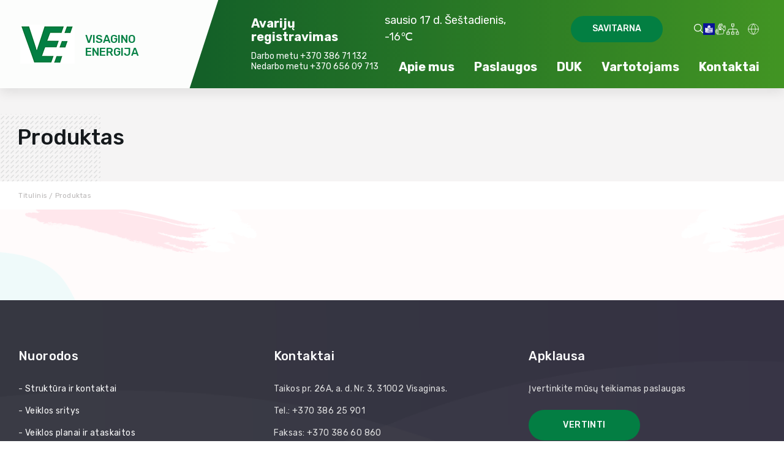

--- FILE ---
content_type: text/html; charset=utf-8
request_url: https://www.visaginoenergija.lt/produktas/
body_size: 12773
content:


<!DOCTYPE html>
<html lang="lt">
<head>
    <meta charset="UTF-8"/>
    
    <title>Produktas - Visagino energija</title>
    <meta name="viewport" content="width=device-width, initial-scale=1.0">
    <link rel="stylesheet" href="https://www.visaginoenergija.lt/tmp/css/style_16.css?t=1757310503"/>
    <meta name="format-detection" content="telephone=no">

    <link rel="stylesheet" href="https://www.visaginoenergija.lt/tmp/css/style_15.css?t=1589800895"/>
    
    
    

    <meta property="og:title" content="Visagino energija"/>
    <meta property="og:url" content="https://www.visaginoenergija.lt"/>
    <meta property="og:image" content="https://www.visaginoenergija.lt/images/share.jpg"/>
    <meta property="og:description" content=""/>
    <meta property="fb:app_id" content="APP_ID"/>
    
    
    <script>
        var gtl = 'en,uk,ru';
        var currency = "€";
        var fancy_title = '';
        var out_of_stock = '';
        var after_login = 'https://www.visaginoenergija.lt/produktas/';
        var bing_key = 'At4bEKDeZX0BH4sD8kOIvvPpuqU1uEuL837jEJLS_LV4Q4T4dw3OylBxozYK5nqB';

        var reg_alias = '';
    </script>
    

    

    
<base href="https://www.visaginoenergija.lt/" />

    <script>window.dataLayer = window.dataLayer || [];function gtag(){dataLayer.push(arguments);}gtag('consent', 'default', {
            'ad_storage': 'denied',
            'ad_user_data': 'denied',
            'ad_personalization': 'denied',
            'analytics_storage': 'denied',
            'functionality_storage': 'denied',
            'personalization_storage': 'denied',
            'security_storage': 'denied',
        });</script><!-- Global site tag (gtag.js) - Google Analytics -->
<script async src="https://www.googletagmanager.com/gtag/js?id=G-EQ4K1NZ4T2"></script>
<script>
  window.dataLayer = window.dataLayer || [];
  function gtag(){dataLayer.push(arguments);}
  gtag('js', new Date());

  gtag('config', 'G-EQ4K1NZ4T2');
</script>

    
        <script type="text/javascript">// <![CDATA[
            function googleTranslateElementInit() {
                new google.translate.TranslateElement({
                    pageLanguage: 'lt',
                    includedLanguages: gtl,
                    layout: google.translate.TranslateElement.InlineLayout.SIMPLE
                }, 'google_translate_element');
            }

            // ]]></script>
        <script src="//translate.google.com/translate_a/element.js?cb=googleTranslateElementInit"></script>
    
</head>

<body class="inner">




<div class="mobile-additional-content hide">

    <div class="mob-nav-top-line" aria-label="Kontaktų nuorodos">
        <div class="adresas">
            <a href="tel:+37038625901"
               title="Skambinti: +37038625901">
                <em class="fal fa-phone"></em>
            </a>
        </div>
        <div class="mail">
            <a href="mailto:visagino_energija@visaginoenergija.lt" title="Rašyti: visagino_energija@visaginoenergija.lt">
                <em class="fal fa-envelope"></em>
            </a>
        </div>
        <div class="adresas">
            <a href="https://maps.app.goo.gl/nBbLb5uuA3S5qR9v9" target="_blank" title="Vieta žemėlapyje">
                <em class="fal fa-map-marker"></em>
            </a>
        </div>
                    <div class="links_item">
                <a target="_blank" href="/informacija-lengvai-suprantama-kalba-angl-easy-to-read/" aria-label="book">
                    <svg xmlns:dc="http://purl.org/dc/elements/1.1/"
                         xmlns:cc="http://creativecommons.org/ns#"
                         xmlns:rdf="http://www.w3.org/1999/02/22-rdf-syntax-ns#"
                         xmlns:svg="http://www.w3.org/2000/svg"
                         xmlns="http://www.w3.org/2000/svg"
                         xmlns:xlink="http://www.w3.org/1999/xlink"
                         xmlns:sodipodi="http://sodipodi.sourceforge.net/DTD/sodipodi-0.dtd"
                         xmlns:inkscape="http://www.inkscape.org/namespaces/inkscape" width="19"
                         height="19" viewBox="0 0 150.10001 150.10001" version="1.1" id="svg8"
                         inkscape:version="0.92.4 (5da689c313, 2019-01-14)"
                         sodipodi:docname="Logo Facile à lire v2.svg">
                        <defs id="defs2"/>
                        <sodipodi:namedview id="base" pagecolor="#ffffff" bordercolor="#666666"
                                            borderopacity="1.0" inkscape:pageopacity="0.0"
                                            inkscape:pageshadow="2" inkscape:zoom="3.9598"
                                            inkscape:cx="-21.254"
                                            inkscape:cy="74.333" inkscape:document-units="px"
                                            inkscape:current-layer="layer2" showgrid="false"
                                            inkscape:snap-global="true" showguides="true"
                                            inkscape:guide-bbox="true"
                                            inkscape:window-width="1920"
                                            inkscape:window-height="1010" inkscape:window-x="0"
                                            inkscape:window-y="33" inkscape:window-maximized="1"
                                            units="px"
                                            fit-margin-top="0" fit-margin-left="0"
                                            fit-margin-right="0"
                                            fit-margin-bottom="0" inkscape:snap-bbox="true"
                                            inkscape:snap-page="true"/>

                        <g inkscape:groupmode="layer" id="layer2" inkscape:label="Calque 2">
                            <rect style="fill:#0a1396;stroke:none" id="rect827" width="150"
                                  height="150" x="0"
                                  y="0.1"/>
                            <ellipse style="fill:white;stroke:none" id="path829" ry="24.23835"
                                     rx="18.633421"
                                     cy="42.843105" cx="79.867"
                                     transform="matrix(0.99371808,0.11191239,-0.10811983,0.99413787,0,0)"/>
                            <path style="fill:white;stroke:#0a1396;stroke-width:4.2;stroke-linecap:butt;stroke-linejoin:round;stroke-miterlimit:4;stroke-opacity:1;stroke-dasharray:none"
                                  d="m 74.294019,63.399331 c 25.63262,-5.30332 27.905461,-1.767798 50.381361,-9.091389 v 61.619268 c -17.93021,9.4281 -21.46574,4.58781 -50.381361,11.86938 z"
                                  id="path872"/>
                            <use x="0" y="0" xlink:href="#path872" id="use876"
                                 transform="matrix(-1,0,0,1,148.58804,0)"/>
                            <g id="g937"
                               style="fill:none;stroke:#0a1396;stroke-width:0.37;stroke-miterlimit:4;stroke-dasharray:none"
                               transform="matrix(3.7795276,0,0,3.7795276,0,0)">
                                <path id="path837"
                                      d="m 7.8297761,23.71042 2.1024931,0.0236 c -0.0149,-0.0508 1.9115618,-2.1292 2.8820678,-2.76395 0.29428,-0.19247 0.51127,-0.63235 0.614211,-0.96858 0.161369,-0.52706 -0.134965,-1.50378 0.02362,-1.60638 0.371589,-0.24041 1.522987,0.685 1.724516,1.58275 0.15116,0.67338 -0.145846,1.61267 -0.47247,2.22062 -0.238108,0.44319 -0.968564,1.15755 -0.968564,1.15755 1.168545,0.53032 2.471618,0.61221 3.472656,1.70089 0.389899,0.42403 0.712841,1.18465 -0.141741,1.7954 0.158374,0.59088 0.05006,1.09287 -0.732329,1.37017 0.261061,0.6805 -0.182727,1.04383 -1.181175,1.15755 0.218583,0.89547 -0.724583,1.0005 -1.299294,0.73231 l -1.063058,-0.49608 c -0.726548,0.5049 -1.171691,0.0775 -1.653645,-0.21252 -0.343437,-0.20668 -0.970734,-1.17126 -1.4646578,-1.79539 l -2.0079987,0.0236 C 7.3812804,26.50385 7.0703944,25.39044 7.8297721,23.71042 Z"
                                      style="fill:none;stroke:#0a1396;stroke-width:0.37042;stroke-linecap:round;stroke-linejoin:round;stroke-miterlimit:4;stroke-opacity:1;stroke-dasharray:none"
                                      inkscape:connector-curvature="0"/>
                                <path id="path839"
                                      d="m 17.066565,26.85232 c 0,0 -1.265912,0.22498 -1.819007,-0.0236 l -2.102492,-0.94493 c -0.01021,-0.796 0.352791,-1.11458 0.755952,-1.15756 0.752718,-0.0802 1.826749,0.684671 1.937128,0.75595"
                                      style="fill:none;stroke:#0a1396;stroke-width:0.37042;stroke-linecap:round;stroke-linejoin:miter;stroke-miterlimit:4;stroke-opacity:1;stroke-dasharray:none"/>
                                <path d="m 16.334236,28.22249 c 0,0 -1.188034,0.18819 -1.724513,-0.0945 l -2.196986,-1.15754 c 0.04351,-0.75296 0.329449,-1.02596 0.732329,-1.08669"
                                      id="path841"/>
                                <path id="path843"
                                      d="m 15.138698,29.38004 c 0,0 -0.450852,-0.0565 -0.923556,-0.28349 l -2.115705,-1.0158 c 0,0 -0.01836,-1.04957 0.3133,-1.1103"
                                      style="fill:none;stroke:#0a1396;stroke-width:0.37042;stroke-linecap:round;stroke-linejoin:miter;stroke-miterlimit:4;stroke-opacity:1;stroke-dasharray:none"/>
                                <path d="m 12.790709,29.61627 -0.957325,-0.59058 c -0.0322,0.0403 -0.261326,-0.63956 0.266053,-0.94494"
                                      id="path845"/>
                            </g>
                            <path style="fill:#0a1396;stroke:none"
                                  d="m 82.003568,72.471369 c 19.047622,-5.416668 15.952373,-0.364724 32.767852,-6.852661 v 4.084724 C 99.11666,75.59632 97.211899,71.757038 82.003564,77.203451 Z"
                                  id="path854"/>
                            <use x="0" y="0" xlink:href="#path854" id="use864"
                                 transform="translate(0,8.3149606)"/>
                            <use x="0" y="0" xlink:href="#path854" id="use866"
                                 transform="translate(0,16.629921)"/>
                            <use x="0" y="0" xlink:href="#path854" id="use868"
                                 transform="translate(0,33.259843)"/>
                            <use x="0" y="0" xlink:href="#path854" id="use870"
                                 transform="translate(0,41.574803)"/>
                            <ellipse
                                    transform="matrix(0.99365655,0.11245738,-0.10759533,0.99419477,0,0)"
                                    cx="71.348335" cy="37.217327" rx="2.4479799" ry="3.1996562"
                                    id="ellipse831-6"
                                    style="fill:#0a1396;fill-opacity:1;stroke:none;stroke-width:0.99999994"/>
                            <path style="fill:#0a1396;stroke:none"
                                  d="m 67.638471,52.780711 c 0,0 0.97152,4.974123 6.38854,5.855433 3.879499,0.631181 6.296375,-2.483414 6.296375,-3.261279 -2.335979,0.8928 -7.944317,2.045178 -12.684915,-2.594154 z"
                                  id="path835-5" inkscape:connector-curvature="0"/>
                            <use transform="translate(15.677261,2.2583215)" id="use907"
                                 xlink:href="#ellipse831-6" y="0" x="0"/>
                        </g>
                    </svg>
                </a>
            </div>
                            <div class="links_item">
                <a target="_blank" href="/informacija-gestu-kalba/" aria-label="gestures">
                    <svg xmlns="http://www.w3.org/2000/svg" class="icon" height="19"
                         viewBox="0 0 1024 1024"
                         version="1.1">
                        <path d="M249.177106 1004.729098h-5.692652c-39.161928 0-71.021543-31.877011-71.021544-71.059406 0-17.842367 7.063883-34.345226 18.827811-46.992267h-48.917106c-19.529799 0-38.413891-8.121981-51.80897-22.282493-13.509688-14.282285-20.348444-32.949436-19.257599-52.563146 1.537006-26.102495 17.480116-48.26833 40.096207-59.464323l-10.432607-1.28118c-19.436678-2.184759-36.696784-11.874445-48.612161-27.295669-11.893888-15.391549-16.886599-34.552957-14.060227-53.953819l0.066515-0.423649c5.737678-34.32169 36.392862-59.233056 72.892147-59.233056h6.495948l27.454282 3.423982a77.283154 77.283154 0 0 1-9.066493-10.009981c-11.587919-15.307637-16.391319-33.787524-13.524015-52.03512l0.032746-0.197498c5.79089-34.633798 35.347043-59.771315 70.280669-59.771315 4.54041 0 8.331759 0.532119 11.676947 1.001817l2.372024 0.326434 193.281052 41.417295-119.943766-132.071991c-1.76111-1.831718-2.917446-3.584642-3.641947-4.749164l-0.508583-0.674359c-23.315008-30.901801-17.073864-75.360362 13.900591-99.137904 14.171768-10.992355 31.559786-15.417131 48.739051-13.649882l-29.381168-39.005362c-11.891841-15.820314-16.647145-35.163871-13.402241-54.483892 3.226484-19.21462 13.96199-35.860742 30.233582-46.888913 15.431457-10.720156 34.323737-14.470573 53.220108-10.56052a75.152631 75.152631 0 0 1 18.915816 6.653537l-5.464456-9.491165c-9.914814-16.739243-12.614296-37.007869-7.404643-55.634088 5.252631-18.778692 17.676591-34.184567 34.984792-43.379997l0.127913-0.067538c33.465183-17.476023 76.380598-4.460592 95.664804 29.015847l13.063527 22.753214c2.361791-23.509437 15.21554-44.479027 36.108382-55.421241 17.394159-9.218966 37.217646-10.827603 55.824423-4.524036 18.443048 6.247284 33.686217 20.00359 41.830711 37.748742l101.526301 218.312144 45.741787 88.713485-5.499247-101.801571c-1.039679-19.631106 5.730515-38.305421 19.060101-52.605102 13.334703-14.303774 31.488155-22.367427 51.118238-22.706141l0.35304-0.00307c18.62008 0 36.299741 7.479345 49.779754 21.058618a75.253938 75.253938 0 0 1 21.74628 48.856732l7.909133 140.109038c1.684362 27.047006-0.38374 54.906517-6.15007 82.802867l-0.053212 0.248664-25.329898 115.327632c-5.446036 26.097378-21.748327 47.312562-45.914726 59.749825l-64.648392 32.946367-36.32737 208.313419c-5.938246 31.092136-31.061436 54.453193-62.519916 58.130955l-0.214894 0.02456-278.054807 29.532616-186.471972 16.951068zM78.772065 675.953096c-1.14508 8.243755 0.973164 16.33606 5.975084 22.808472 5.091972 6.589069 12.496615 10.727319 20.849864 11.654434l0.2415 0.027629 274.596032 33.729196-2.447748 40.779775-232.95361 0.537236c-17.20894 0-31.930223 12.866029-32.861431 28.680203-0.456395 8.199753 2.429329 16.070001 8.128121 22.095227 5.782703 6.113231 13.621229 9.479909 22.072714 9.479909h236.026598l2.503007 40.778752-136.991024 16.864086c-17.142425 2.049682-30.514991 15.346523-30.514991 30.280654 0 16.612353 13.497409 30.127158 30.089296 30.127157h3.836375l184.471408-16.766872 277.471522-29.474288c13.527085-1.623987 24.329105-11.649318 26.942629-24.99937l37.957497-217.678718c2.506077-13.598716-1.487887-28.106128-10.683317-38.807865l-76.985371-89.586364c-15.933901-18.48091-33.996279-34.429137-53.663201-47.376007l-117.096928-78.039377c-6.045693-4.022617-12.701277-6.062066-19.780509-6.062066-9.497305 0-18.244526 4.2897-23.397896 11.476379l-0.2722 0.369413c-4.926196 6.554276-6.901177 14.57802-5.560645 22.591531 1.388627 8.295943 6.099928 15.533788 13.265118 20.379143l97.984638 65.809845c10.982122 7.331989 16.931624 19.129686 16.505929 31.695886l53.06252 35.659151-63.235207-10.736528c-6.883781 7.479345-16.600073 11.955286-27.194362 11.955286-2.490727 0-4.532223-0.39295-5.843078-0.701988L435.272501 583.696925l-235.371682-50.435692-0.980327-0.1361c-2.499937-0.350994-4.306072-0.604774-5.990435-0.604774-14.818497 0-27.374464 10.715039-29.891797 25.490558-2.567475 16.766872 11.752672 30.895661 27.118638 34.882461l0.155542 0.040933 185.010691 49.556672-7.827269 40.078811-252.283864-31.458479h-3.953032c-16.33913 0-29.964452 10.434653-32.486901 24.841781z m728.33307-77.647451c10.190083 11.726066 17.443277 25.047466 21.565155 39.425941l30.087248-15.332197c12.922311-6.650467 21.655206-17.939581 24.517394-31.749098l0.051165-0.236384 25.326828-115.312282c5.0142-24.315802 6.816243-48.507784 5.352915-71.906703l-0.007163-0.12382-7.91425-140.179646c-0.961908-17.190521-14.619976-31.18014-30.486339-31.280424-8.351202 0.191358-16.053628 3.626597-21.702277 9.68764-5.686513 6.099928-8.573259 14.092973-8.127098 22.507619l6.376221 118.030184c0.982374 17.603937-10.340509 33.1981-27.536147 37.887912-17.276479 4.710278-35.071773-3.093455-43.276642-18.978237L727.889979 297.099558l-101.951997-219.231073c-3.515057-7.677866-9.827833-13.388938-17.773805-16.081257-7.838525-2.654456-16.200984-1.967818-23.548323 1.935072l-0.127913 0.067538c-14.792914 7.724938-17.46886 27.818579-11.511171 42.782386l71.64883 177.547719-36.728506 17.848506-127.080304-221.351363c-8.302083-14.413268-27.14422-20.444635-41.164538-13.175068-7.28901 3.891633-12.511965 10.361999-14.71105 18.226107-2.254344 8.058536-1.104147 16.514115 3.238764 23.807219l0.150426 0.257873 138.066519 239.792365-27.440979 18.168801a87.670735 87.670735 0 0 1 8.485255 5.125741l116.856451 77.917604c23.909549 15.724123 46.057989 35.204803 65.829288 57.902758l0.096191 0.11154 76.882018 89.553619z m-356.710215-70.308299l16.287965 2.764973-19.213597-12.913101c-19.736507-13.586436-33.409924-34.764781-37.516452-58.103326-3.497661-20.469194-0.008186-40.884153 9.830903-58.593489l-62.545499-64.76198c-10.470469-11.059893-29.085432-16.448624-42.10905-6.326079l-0.11461 0.088005c-13.042037 9.991562-15.922644 28.440749-6.603395 41.450041a29.40675 29.40675 0 0 1 2.53166 3.499707l124.643811 137.245827 14.808264 15.649422z m-85.396949-355.37787c-5.505387 0-10.876722 1.520633-15.445783 4.711302l-0.2722 0.187265c-6.953366 4.690836-11.531638 11.731182-12.890588 19.825534-1.36816 8.145517 0.671289 16.34834 5.742794 23.093974L453.645964 368.477212a84.729753 84.729753 0 0 1 42.307572-11.266601c9.837042 0 19.411095 1.484817 28.444842 4.368494l-132.282792-175.011966c-6.851035-9.010211-17.199731-13.947663-27.117615-13.947663z"
                              fill="currentColor"/>
                    </svg>
                </a>
            </div>
            </div>

    <div class="mob_search">
        <a href="#" title="Paieška">
            <em class="fa fa-search"></em>
        </a>
    </div>

    <div class="langs-select">
        <select title="Pasirinkite kalbą">
                                    <option value="https://www.visaginoenergija.lt/produktas/"  selected>LT</option>
                                <option value="https://www.visaginoenergija.lt/sausis-3/" >SAUSIS-3</option>
                                <option value="https://www.visaginoenergija.lt/privacy-and-cookie-policy-ru/" >RU</option>
            
        </select>
    </div>

</div>

<div id="page">


    <header class="style_2">
        <div class="container fluid">
            <a class="logo" href="https://www.visaginoenergija.lt/" title="Logotipas">
                                    Visagino<br>energija
                                </a>
            <div class="header-content-block">
                <div class="accident-registration">
                    <div class="accident-registration-title">
                        Avarijų registravimas
                    </div>
                    <div class="accident-registration-links">
                                                    <a href="tel:+370 386 71 132">
                                Darbo metu +370 386 71 132
                            </a>
                                                                            <a href="tel:+370 656 09 713">
                                Nedarbo metu +370 656 09 713
                            </a>
                                            </div>
                </div>
                <div class="header-info">
                    <div class="header-info-top">

                        <div class="header-info-weather">
                            sausio
                            17 d.
                            Šeštadienis, -16℃
                        </div>

                                                    <div class="header-info-action">
                                <a href="https://www.ekasa.lt/Default.aspx?dep=43" class="ext_button green-style rounded uppercase"
                                   title="Savitarna" target="_blank">
                                    Savitarna
                                </a>
                            </div>
                                                <div class="header-info-icons">
                            <div class="search-place">
                                <a href="#" class="search-toggler" data-class-toggle="opened" title="Paieška">
                                    <em class="fa">
                                        <svg xmlns="http://www.w3.org/2000/svg"
                                             width="15px" height="15px">
                                            <path fill-rule="evenodd"
                                                  d="M14.810,13.928 L11.205,10.324 C12.099,9.234 12.637,7.839 12.637,6.318 C12.637,2.830 9.807,-0.001 6.319,-0.001 C2.827,-0.001 -0.000,2.830 -0.000,6.318 C-0.000,9.806 2.827,12.637 6.319,12.637 C7.839,12.637 9.232,12.102 10.321,11.208 L13.926,14.809 C14.170,15.054 14.565,15.054 14.810,14.809 C15.055,14.568 15.055,14.170 14.810,13.928 ZM6.319,11.379 C3.525,11.379 1.254,9.109 1.254,6.318 C1.254,3.527 3.525,1.254 6.319,1.254 C9.109,1.254 11.383,3.527 11.383,6.318 C11.383,9.109 9.109,11.379 6.319,11.379 Z"/>
                                        </svg>
                                    </em>
                                </a>
                                <div class="search-container">
                                    <form id="cntnt01moduleform_1" method="get" action="https://www.visaginoenergija.lt/paieska/" class="cms_form">
<div class="hidden">
<input type="hidden" name="mact" value="Search,cntnt01,dosearch,0" />
<input type="hidden" name="cntnt01returnid" value="86" />
</div>

<input type="hidden" id="cntnt01origreturnid" name="cntnt01origreturnid" value="57" />


    
    <input type="text" id="cntnt01searchinput" title="Paieškos laukelis" class="search-sufler" autocomplete="off" name="cntnt01searchinput" placeholder="Paieška"
           value=""/>
    <button type="submit" aria-label="Search button">
        <em class="fa">
            <svg xmlns="http://www.w3.org/2000/svg"
                 width="15px" height="15px">
                <path fill-rule="evenodd"
                      d="M14.810,13.928 L11.205,10.324 C12.099,9.234 12.637,7.839 12.637,6.318 C12.637,2.830 9.807,-0.001 6.319,-0.001 C2.827,-0.001 -0.000,2.830 -0.000,6.318 C-0.000,9.806 2.827,12.637 6.319,12.637 C7.839,12.637 9.232,12.102 10.321,11.208 L13.926,14.809 C14.170,15.054 14.565,15.054 14.810,14.809 C15.055,14.568 15.055,14.170 14.810,13.928 ZM6.319,11.379 C3.525,11.379 1.254,9.109 1.254,6.318 C1.254,3.527 3.525,1.254 6.319,1.254 C9.109,1.254 11.383,3.527 11.383,6.318 C11.383,9.109 9.109,11.379 6.319,11.379 Z"/>
            </svg>
        </em>
    </button>

</form>


                                </div>
                            </div>
                                                            <div class="links_item">
                                    <a target="_blank" href="/informacija-lengvai-suprantama-kalba-angl-easy-to-read/" aria-label="book">
                                        <svg xmlns:dc="http://purl.org/dc/elements/1.1/"
                                             xmlns:cc="http://creativecommons.org/ns#"
                                             xmlns:rdf="http://www.w3.org/1999/02/22-rdf-syntax-ns#"
                                             xmlns:svg="http://www.w3.org/2000/svg"
                                             xmlns="http://www.w3.org/2000/svg"
                                             xmlns:xlink="http://www.w3.org/1999/xlink"
                                             xmlns:sodipodi="http://sodipodi.sourceforge.net/DTD/sodipodi-0.dtd"
                                             xmlns:inkscape="http://www.inkscape.org/namespaces/inkscape" width="19"
                                             height="19" viewBox="0 0 150.10001 150.10001" version="1.1" id="svg8"
                                             inkscape:version="0.92.4 (5da689c313, 2019-01-14)"
                                             sodipodi:docname="Logo Facile à lire v2.svg">
                                            <defs id="defs2"/>
                                            <sodipodi:namedview id="base" pagecolor="#ffffff" bordercolor="#666666"
                                                                borderopacity="1.0" inkscape:pageopacity="0.0"
                                                                inkscape:pageshadow="2" inkscape:zoom="3.9598"
                                                                inkscape:cx="-21.254"
                                                                inkscape:cy="74.333" inkscape:document-units="px"
                                                                inkscape:current-layer="layer2" showgrid="false"
                                                                inkscape:snap-global="true" showguides="true"
                                                                inkscape:guide-bbox="true"
                                                                inkscape:window-width="1920"
                                                                inkscape:window-height="1010" inkscape:window-x="0"
                                                                inkscape:window-y="33" inkscape:window-maximized="1"
                                                                units="px"
                                                                fit-margin-top="0" fit-margin-left="0"
                                                                fit-margin-right="0"
                                                                fit-margin-bottom="0" inkscape:snap-bbox="true"
                                                                inkscape:snap-page="true"/>
                                            <g inkscape:groupmode="layer" id="layer2" inkscape:label="Calque 2">
                                                <rect style="fill:#0a1396;stroke:none" id="rect827" width="150"
                                                      height="150" x="0"
                                                      y="0.1"/>
                                                <ellipse style="fill:white;stroke:none" id="path829" ry="24.23835"
                                                         rx="18.633421"
                                                         cy="42.843105" cx="79.867"
                                                         transform="matrix(0.99371808,0.11191239,-0.10811983,0.99413787,0,0)"/>
                                                <path style="fill:white;stroke:#0a1396;stroke-width:4.2;stroke-linecap:butt;stroke-linejoin:round;stroke-miterlimit:4;stroke-opacity:1;stroke-dasharray:none"
                                                      d="m 74.294019,63.399331 c 25.63262,-5.30332 27.905461,-1.767798 50.381361,-9.091389 v 61.619268 c -17.93021,9.4281 -21.46574,4.58781 -50.381361,11.86938 z"
                                                      id="path872"/>
                                                <use x="0" y="0" xlink:href="#path872" id="use876"
                                                     transform="matrix(-1,0,0,1,148.58804,0)"/>
                                                <g id="g937"
                                                   style="fill:none;stroke:#0a1396;stroke-width:0.37;stroke-miterlimit:4;stroke-dasharray:none"
                                                   transform="matrix(3.7795276,0,0,3.7795276,0,0)">
                                                    <path id="path837"
                                                          d="m 7.8297761,23.71042 2.1024931,0.0236 c -0.0149,-0.0508 1.9115618,-2.1292 2.8820678,-2.76395 0.29428,-0.19247 0.51127,-0.63235 0.614211,-0.96858 0.161369,-0.52706 -0.134965,-1.50378 0.02362,-1.60638 0.371589,-0.24041 1.522987,0.685 1.724516,1.58275 0.15116,0.67338 -0.145846,1.61267 -0.47247,2.22062 -0.238108,0.44319 -0.968564,1.15755 -0.968564,1.15755 1.168545,0.53032 2.471618,0.61221 3.472656,1.70089 0.389899,0.42403 0.712841,1.18465 -0.141741,1.7954 0.158374,0.59088 0.05006,1.09287 -0.732329,1.37017 0.261061,0.6805 -0.182727,1.04383 -1.181175,1.15755 0.218583,0.89547 -0.724583,1.0005 -1.299294,0.73231 l -1.063058,-0.49608 c -0.726548,0.5049 -1.171691,0.0775 -1.653645,-0.21252 -0.343437,-0.20668 -0.970734,-1.17126 -1.4646578,-1.79539 l -2.0079987,0.0236 C 7.3812804,26.50385 7.0703944,25.39044 7.8297721,23.71042 Z"
                                                          style="fill:none;stroke:#0a1396;stroke-width:0.37042;stroke-linecap:round;stroke-linejoin:round;stroke-miterlimit:4;stroke-opacity:1;stroke-dasharray:none"
                                                          inkscape:connector-curvature="0"/>
                                                    <path id="path839"
                                                          d="m 17.066565,26.85232 c 0,0 -1.265912,0.22498 -1.819007,-0.0236 l -2.102492,-0.94493 c -0.01021,-0.796 0.352791,-1.11458 0.755952,-1.15756 0.752718,-0.0802 1.826749,0.684671 1.937128,0.75595"
                                                          style="fill:none;stroke:#0a1396;stroke-width:0.37042;stroke-linecap:round;stroke-linejoin:miter;stroke-miterlimit:4;stroke-opacity:1;stroke-dasharray:none"/>
                                                    <path d="m 16.334236,28.22249 c 0,0 -1.188034,0.18819 -1.724513,-0.0945 l -2.196986,-1.15754 c 0.04351,-0.75296 0.329449,-1.02596 0.732329,-1.08669"
                                                          id="path841"/>
                                                    <path id="path843"
                                                          d="m 15.138698,29.38004 c 0,0 -0.450852,-0.0565 -0.923556,-0.28349 l -2.115705,-1.0158 c 0,0 -0.01836,-1.04957 0.3133,-1.1103"
                                                          style="fill:none;stroke:#0a1396;stroke-width:0.37042;stroke-linecap:round;stroke-linejoin:miter;stroke-miterlimit:4;stroke-opacity:1;stroke-dasharray:none"/>
                                                    <path d="m 12.790709,29.61627 -0.957325,-0.59058 c -0.0322,0.0403 -0.261326,-0.63956 0.266053,-0.94494"
                                                          id="path845"/>
                                                </g>
                                                <path style="fill:#0a1396;stroke:none"
                                                      d="m 82.003568,72.471369 c 19.047622,-5.416668 15.952373,-0.364724 32.767852,-6.852661 v 4.084724 C 99.11666,75.59632 97.211899,71.757038 82.003564,77.203451 Z"
                                                      id="path854"/>
                                                <use x="0" y="0" xlink:href="#path854" id="use864"
                                                     transform="translate(0,8.3149606)"/>
                                                <use x="0" y="0" xlink:href="#path854" id="use866"
                                                     transform="translate(0,16.629921)"/>
                                                <use x="0" y="0" xlink:href="#path854" id="use868"
                                                     transform="translate(0,33.259843)"/>
                                                <use x="0" y="0" xlink:href="#path854" id="use870"
                                                     transform="translate(0,41.574803)"/>
                                                <ellipse
                                                        transform="matrix(0.99365655,0.11245738,-0.10759533,0.99419477,0,0)"
                                                        cx="71.348335" cy="37.217327" rx="2.4479799" ry="3.1996562"
                                                        id="ellipse831-6"
                                                        style="fill:#0a1396;fill-opacity:1;stroke:none;stroke-width:0.99999994"/>
                                                <path style="fill:#0a1396;stroke:none"
                                                      d="m 67.638471,52.780711 c 0,0 0.97152,4.974123 6.38854,5.855433 3.879499,0.631181 6.296375,-2.483414 6.296375,-3.261279 -2.335979,0.8928 -7.944317,2.045178 -12.684915,-2.594154 z"
                                                      id="path835-5" inkscape:connector-curvature="0"/>
                                                <use transform="translate(15.677261,2.2583215)" id="use907"
                                                     xlink:href="#ellipse831-6" y="0" x="0"/>
                                            </g>
                                        </svg>
                                    </a>
                                </div>
                                                                                        <div class="links_item">
                                    <a target="_blank" href="/informacija-gestu-kalba/" aria-label="gestures">
                                        <svg xmlns="http://www.w3.org/2000/svg" class="icon" height="19"
                                             viewBox="0 0 1024 1024"
                                             version="1.1">
                                            <path d="M249.177106 1004.729098h-5.692652c-39.161928 0-71.021543-31.877011-71.021544-71.059406 0-17.842367 7.063883-34.345226 18.827811-46.992267h-48.917106c-19.529799 0-38.413891-8.121981-51.80897-22.282493-13.509688-14.282285-20.348444-32.949436-19.257599-52.563146 1.537006-26.102495 17.480116-48.26833 40.096207-59.464323l-10.432607-1.28118c-19.436678-2.184759-36.696784-11.874445-48.612161-27.295669-11.893888-15.391549-16.886599-34.552957-14.060227-53.953819l0.066515-0.423649c5.737678-34.32169 36.392862-59.233056 72.892147-59.233056h6.495948l27.454282 3.423982a77.283154 77.283154 0 0 1-9.066493-10.009981c-11.587919-15.307637-16.391319-33.787524-13.524015-52.03512l0.032746-0.197498c5.79089-34.633798 35.347043-59.771315 70.280669-59.771315 4.54041 0 8.331759 0.532119 11.676947 1.001817l2.372024 0.326434 193.281052 41.417295-119.943766-132.071991c-1.76111-1.831718-2.917446-3.584642-3.641947-4.749164l-0.508583-0.674359c-23.315008-30.901801-17.073864-75.360362 13.900591-99.137904 14.171768-10.992355 31.559786-15.417131 48.739051-13.649882l-29.381168-39.005362c-11.891841-15.820314-16.647145-35.163871-13.402241-54.483892 3.226484-19.21462 13.96199-35.860742 30.233582-46.888913 15.431457-10.720156 34.323737-14.470573 53.220108-10.56052a75.152631 75.152631 0 0 1 18.915816 6.653537l-5.464456-9.491165c-9.914814-16.739243-12.614296-37.007869-7.404643-55.634088 5.252631-18.778692 17.676591-34.184567 34.984792-43.379997l0.127913-0.067538c33.465183-17.476023 76.380598-4.460592 95.664804 29.015847l13.063527 22.753214c2.361791-23.509437 15.21554-44.479027 36.108382-55.421241 17.394159-9.218966 37.217646-10.827603 55.824423-4.524036 18.443048 6.247284 33.686217 20.00359 41.830711 37.748742l101.526301 218.312144 45.741787 88.713485-5.499247-101.801571c-1.039679-19.631106 5.730515-38.305421 19.060101-52.605102 13.334703-14.303774 31.488155-22.367427 51.118238-22.706141l0.35304-0.00307c18.62008 0 36.299741 7.479345 49.779754 21.058618a75.253938 75.253938 0 0 1 21.74628 48.856732l7.909133 140.109038c1.684362 27.047006-0.38374 54.906517-6.15007 82.802867l-0.053212 0.248664-25.329898 115.327632c-5.446036 26.097378-21.748327 47.312562-45.914726 59.749825l-64.648392 32.946367-36.32737 208.313419c-5.938246 31.092136-31.061436 54.453193-62.519916 58.130955l-0.214894 0.02456-278.054807 29.532616-186.471972 16.951068zM78.772065 675.953096c-1.14508 8.243755 0.973164 16.33606 5.975084 22.808472 5.091972 6.589069 12.496615 10.727319 20.849864 11.654434l0.2415 0.027629 274.596032 33.729196-2.447748 40.779775-232.95361 0.537236c-17.20894 0-31.930223 12.866029-32.861431 28.680203-0.456395 8.199753 2.429329 16.070001 8.128121 22.095227 5.782703 6.113231 13.621229 9.479909 22.072714 9.479909h236.026598l2.503007 40.778752-136.991024 16.864086c-17.142425 2.049682-30.514991 15.346523-30.514991 30.280654 0 16.612353 13.497409 30.127158 30.089296 30.127157h3.836375l184.471408-16.766872 277.471522-29.474288c13.527085-1.623987 24.329105-11.649318 26.942629-24.99937l37.957497-217.678718c2.506077-13.598716-1.487887-28.106128-10.683317-38.807865l-76.985371-89.586364c-15.933901-18.48091-33.996279-34.429137-53.663201-47.376007l-117.096928-78.039377c-6.045693-4.022617-12.701277-6.062066-19.780509-6.062066-9.497305 0-18.244526 4.2897-23.397896 11.476379l-0.2722 0.369413c-4.926196 6.554276-6.901177 14.57802-5.560645 22.591531 1.388627 8.295943 6.099928 15.533788 13.265118 20.379143l97.984638 65.809845c10.982122 7.331989 16.931624 19.129686 16.505929 31.695886l53.06252 35.659151-63.235207-10.736528c-6.883781 7.479345-16.600073 11.955286-27.194362 11.955286-2.490727 0-4.532223-0.39295-5.843078-0.701988L435.272501 583.696925l-235.371682-50.435692-0.980327-0.1361c-2.499937-0.350994-4.306072-0.604774-5.990435-0.604774-14.818497 0-27.374464 10.715039-29.891797 25.490558-2.567475 16.766872 11.752672 30.895661 27.118638 34.882461l0.155542 0.040933 185.010691 49.556672-7.827269 40.078811-252.283864-31.458479h-3.953032c-16.33913 0-29.964452 10.434653-32.486901 24.841781z m728.33307-77.647451c10.190083 11.726066 17.443277 25.047466 21.565155 39.425941l30.087248-15.332197c12.922311-6.650467 21.655206-17.939581 24.517394-31.749098l0.051165-0.236384 25.326828-115.312282c5.0142-24.315802 6.816243-48.507784 5.352915-71.906703l-0.007163-0.12382-7.91425-140.179646c-0.961908-17.190521-14.619976-31.18014-30.486339-31.280424-8.351202 0.191358-16.053628 3.626597-21.702277 9.68764-5.686513 6.099928-8.573259 14.092973-8.127098 22.507619l6.376221 118.030184c0.982374 17.603937-10.340509 33.1981-27.536147 37.887912-17.276479 4.710278-35.071773-3.093455-43.276642-18.978237L727.889979 297.099558l-101.951997-219.231073c-3.515057-7.677866-9.827833-13.388938-17.773805-16.081257-7.838525-2.654456-16.200984-1.967818-23.548323 1.935072l-0.127913 0.067538c-14.792914 7.724938-17.46886 27.818579-11.511171 42.782386l71.64883 177.547719-36.728506 17.848506-127.080304-221.351363c-8.302083-14.413268-27.14422-20.444635-41.164538-13.175068-7.28901 3.891633-12.511965 10.361999-14.71105 18.226107-2.254344 8.058536-1.104147 16.514115 3.238764 23.807219l0.150426 0.257873 138.066519 239.792365-27.440979 18.168801a87.670735 87.670735 0 0 1 8.485255 5.125741l116.856451 77.917604c23.909549 15.724123 46.057989 35.204803 65.829288 57.902758l0.096191 0.11154 76.882018 89.553619z m-356.710215-70.308299l16.287965 2.764973-19.213597-12.913101c-19.736507-13.586436-33.409924-34.764781-37.516452-58.103326-3.497661-20.469194-0.008186-40.884153 9.830903-58.593489l-62.545499-64.76198c-10.470469-11.059893-29.085432-16.448624-42.10905-6.326079l-0.11461 0.088005c-13.042037 9.991562-15.922644 28.440749-6.603395 41.450041a29.40675 29.40675 0 0 1 2.53166 3.499707l124.643811 137.245827 14.808264 15.649422z m-85.396949-355.37787c-5.505387 0-10.876722 1.520633-15.445783 4.711302l-0.2722 0.187265c-6.953366 4.690836-11.531638 11.731182-12.890588 19.825534-1.36816 8.145517 0.671289 16.34834 5.742794 23.093974L453.645964 368.477212a84.729753 84.729753 0 0 1 42.307572-11.266601c9.837042 0 19.411095 1.484817 28.444842 4.368494l-132.282792-175.011966c-6.851035-9.010211-17.199731-13.947663-27.117615-13.947663z"
                                                  fill="currentColor"/>
                                        </svg>
                                    </a>
                                </div>
                                                        <div class="sitemap">
                                <a href="/svetaines-zemelapis/" title="Svetainės žemėlapis">
                                    <svg width="21" height="19" viewBox="0 0 21 19" fill="none"
                                         xmlns="http://www.w3.org/2000/svg">
                                        <path d="M7.9852 0.452393H12.7471V5.2143H10.8423V9.02382H15.6042C16.362 9.02382 17.0887 9.32484 17.6245 9.86066C18.1604 10.3965 18.4614 11.1232 18.4614 11.881V13.7857H20.3661V18.5476H15.6042V13.7857H17.509V11.881C17.509 11.3758 17.3083 10.8913 16.9511 10.5341C16.5939 10.1769 16.1094 9.9762 15.6042 9.9762H10.8423V13.7857H12.7471V18.5476H7.9852V13.7857H9.88996V9.9762H5.12805C4.62288 9.9762 4.1384 10.1769 3.78118 10.5341C3.42397 10.8913 3.22329 11.3758 3.22329 11.881V13.7857H5.12805V18.5476H0.36615V13.7857H2.27091V11.881C2.27091 11.1232 2.57193 10.3965 3.10775 9.86066C3.64357 9.32484 4.37029 9.02382 5.12805 9.02382H9.88996V5.2143H7.9852V0.452393ZM11.7947 4.26192V1.40477H8.93758V4.26192H11.7947ZM4.17567 17.5952V14.7381H1.31853V17.5952H4.17567ZM11.7947 17.5952V14.7381H8.93758V17.5952H11.7947ZM19.4138 17.5952V14.7381H16.5566V17.5952H19.4138Z"
                                              fill="currentColor"/>
                                    </svg>

                                </a>
                            </div>
                            <div class="google-translator">
                                <button aria-label="Google button">
                                    <svg width="20" height="21" viewBox="0 0 20 21" fill="none"
                                         xmlns="http://www.w3.org/2000/svg">
                                        <path d="M9.99999 18.8334C14.6024 18.8334 18.3333 15.1025 18.3333 10.5001C18.3333 5.89771 14.6024 2.16675 9.99999 2.16675C5.39762 2.16675 1.66666 5.89771 1.66666 10.5001C1.66666 15.1025 5.39762 18.8334 9.99999 18.8334Z"
                                              stroke="currentColor" stroke-width="0.833333" stroke-linecap="round"
                                              stroke-linejoin="round"/>
                                        <path d="M1.66666 10.5H18.3333" stroke="currentColor"
                                              stroke-width="0.833333" stroke-linecap="round"
                                              stroke-linejoin="round"/>
                                        <path d="M9.99999 2.16675C12.0844 4.44871 13.269 7.41011 13.3333 10.5001C13.269 13.5901 12.0844 16.5515 9.99999 18.8334C7.91559 16.5515 6.73103 13.5901 6.66666 10.5001C6.73103 7.41011 7.91559 4.44871 9.99999 2.16675Z"
                                              stroke="currentColor" stroke-width="0.833333" stroke-linecap="round"
                                              stroke-linejoin="round"/>
                                    </svg>
                                </button>
                                <div id="google_translate_element"></div>
                            </div>
                        </div>
                    </div>
                    <nav class="main-menu-container" aria-label="Pagrindinis meniu">
                        <ul class="main-menu">
                                    <li class=" has-submenu">
                <a href="https://www.visaginoenergija.lt/apie-mus/"><span>Apie mus</span></a>
                                <ul>
            <li class="">
            <a href="https://www.visaginoenergija.lt/padaliniai/">
                <span>
                    Padaliniai
                </span>
            </a>
            
        </li>
            <li class="">
            <a href="https://www.visaginoenergija.lt/apie-mus-licencijos/">
                <span>
                    Licencijos
                </span>
            </a>
            
        </li>
            <li class="">
            <a href="https://www.visaginoenergija.lt/valdymo-struktura/">
                <span>
                    Valdymo struktūra
                </span>
            </a>
            
        </li>
            <li class="">
            <a href="https://www.visaginoenergija.lt/automobiliai/">
                <span>
                    Automobiliai
                </span>
            </a>
            
        </li>
            <li class="">
            <a href="https://www.visaginoenergija.lt/apie-mus-socialines-atsakomybes-politika/">
                <span>
                    Socialinės atsakomybės politika
                </span>
            </a>
            
        </li>
            <li class="">
            <a href="https://www.visaginoenergija.lt/eksploatuojami-tinklai/">
                <span>
                    Eksploatuojami tinklai 
                </span>
            </a>
            
        </li>
    </ul>


            </li>
                                <li class="">
                <a href="https://www.visaginoenergija.lt/paslaugos/"><span>Paslaugos</span></a>
                                
            </li>
                                <li class="">
                <a href="https://www.visaginoenergija.lt/duk/"><span>DUK</span></a>
                                
            </li>
                                <li class=" has-submenu">
                <a href="https://www.visaginoenergija.lt/kasos/"><span>Vartotojams</span></a>
                                <ul>
            <li class="">
            <a href="https://www.visaginoenergija.lt/sutarciu-sudarymas/">
                <span>
                    Sutarčių sudarymas
                </span>
            </a>
            
        </li>
            <li class="">
            <a href="https://www.visaginoenergija.lt/kasos/">
                <span>
                    Kasos
                </span>
            </a>
            
        </li>
            <li class="">
            <a href="https://www.visaginoenergija.lt/saskaitu-apmokejimas/">
                <span>
                    Sąskaitų apmokėjimas ir skaitiklių deklaravimas 
                </span>
            </a>
            
        </li>
            <li class="">
            <a href="https://www.visaginoenergija.lt/informacija-apie-silumos-suvartojima/">
                <span>
                    Informacija apie šilumos suvartojimą 
                </span>
            </a>
            
        </li>
            <li class="">
            <a href="https://www.visaginoenergija.lt/silumos-taupymas/">
                <span>
                    Šilumos taupymas
                </span>
            </a>
            
        </li>
            <li class="">
            <a href="https://www.visaginoenergija.lt/vartotoju-teises/">
                <span>
                    Vartotojų teisės 
                </span>
            </a>
            
        </li>
            <li class="">
            <a href="https://www.visaginoenergija.lt/gincu-ir-skundu-nagrinejimas/">
                <span>
                    Ginčų ir skundų nagrinėjimas
                </span>
            </a>
            
        </li>
            <li class="">
            <a href="https://www.visaginoenergija.lt/remonto-darbai/">
                <span>
                    Remonto darbai
                </span>
            </a>
            
        </li>
    </ul>


            </li>
                                <li class=" has-submenu">
                <a href="https://www.visaginoenergija.lt/pagrindinis-meniu-kontaktai/"><span>Kontaktai</span></a>
                                <ul>
            <li class="">
            <a href="https://www.visaginoenergija.lt/pagrindinis-meniu-kontaktai/">
                <span>
                    Bendrieji kontaktai
                </span>
            </a>
            
        </li>
            <li class="">
            <a href="https://www.visaginoenergija.lt/administracija/">
                <span>
                    Administracija
                </span>
            </a>
            
        </li>
    </ul>


            </li>
            </ul>

                    </nav>
                </div>
            </div>
        </div>
    </header>

    
    
    
    
    
    
    
    
    
    
    
    
    
    
    
    
    
    
    
    
    
    
    
    
    
    
    
    
    
    
    
    
    
    
    
    
    
    
    
    
    
    
    
    
    
    
    
    
    
    
    
    
    
    
    

    
    
    

    <main>
                    <div class="action only-mobile mob-savitarna">
                <a href="https://www.ekasa.lt/Default.aspx?dep=43" class="ext_button green-style rounded uppercase" title="Savitarna"
                   target="_blank">
                    Savitarna
                </a>
            </div>
        

























<section class="page-top-photo-section"
         style="background: url(images/decor/dec-8.png) left bottom no-repeat #f5f4f4">
    <div class="container">
        <div class="cont">
            <h1>
                Produktas
            </h1>
        </div>
    </div>
</section>
<section class="path-container-section">
    <div class="container">
        <div class="path-container">
            <ul class="path">
                <li><a href="https://www.visaginoenergija.lt/">Titulinis</a> </li><li> <span class="lastitem">Produktas</span></li>
            </ul>
        </div>
    </div>
</section>



            <section class="house-list">
            <div class="container">
                <div class="content-colls">
                                            
                                        <div class="mainbar">
                                                                                                </div>
                </div>
            </div>
        </section>
    

</main>
<section class="footer-colls-section">
    <div class="container">
        <div class="footer-colls">
            <div>
                <div class="title">
    Nuorodos
</div>
<ul>
        
    <li class="">
        <a href="https://www.visaginoenergija.lt/struktura-ir-kontaktai/">Struktūra ir kontaktai</a>
    </li>

        
    <li class="">
        <a href="https://www.visaginoenergija.lt/veiklos-sritys/"> Veiklos sritys</a>
    </li>

        
    <li class="">
        <a href="https://www.visaginoenergija.lt/veiklos-planai-ir-ataskaitos/">Veiklos planai ir ataskaitos</a>
    </li>

        
    <li class="">
        <a href="https://www.visaginoenergija.lt/administracine-informacija/">Administracinė informacija</a>
    </li>

        
    <li class="">
        <a href="https://www.visaginoenergija.lt/es-projektai/">ES ir valstybės finansuojami projektai</a>
    </li>

        
    <li class="">
        <a href="https://www.visaginoenergija.lt/viesieji-pirkimai/">Viešieji pirkimai</a>
    </li>

        
    <li class="">
        <a href="https://www.visaginoenergija.lt/korupcijos-prevencija/"> Korupcijos prevencija</a>
    </li>

        
    <li class="">
        <a href="https://www.visaginoenergija.lt/karjera/">Karjera</a>
    </li>

        </ul>














            </div>
            <div>
                <div class="title">Kontaktai</div>
<p>Taikos pr. 26A, a. d. Nr. 3, 31002 Visaginas.<br />Tel.: +370 386 25 901<br />Faksas: +370 386 60 860<br />Įm. kodas 110087517<br />PVM mokėtojo kodas LT100875113</p>
            </div>
            <div>
                                    <div class="title">
                        Apklausa
                    </div>
                                Įvertinkite mūsų teikiamas paslaugas
                                    <div class="action">
                        <a href="/vertinimas/" class="ext_button green-style rounded uppercase">
                            Vertinti
                        </a>
                    </div>
                            </div>
        </div>
    </div>
</section>
<footer>
    <div class="container">
        <div class="footer-content">
            <div>
                © 2026 Visagino Energija. Visos teisės saugomos.
            </div>
            
                <div class="policy_link">
   &nbsp;
   &nbsp;
   <a href="/duomenu-apsauga/">
    Duomenų apsauga
   </a>
  </div>
    
            <div>
                                    Sukurta: <a href="https://www.texus.lt" target="_blank">TEXUS</a>
            </div>
        </div>
    </div>
</footer>
<a href="#" class="go-to-top" title="Go to top">
    <svg xmlns="http://www.w3.org/2000/svg"
         width="20px" height="29px">
        <path fill-rule="evenodd"
              d="M0.285,9.472 C-0.114,9.867 -0.114,10.525 0.285,10.934 C0.675,11.329 1.316,11.329 1.703,10.934 L8.968,3.523 L8.968,27.977 C8.968,28.547 9.413,29.001 9.974,29.001 C10.531,29.001 10.988,28.547 10.988,27.977 L10.988,3.523 L18.239,10.934 C18.641,11.329 19.285,11.329 19.672,10.934 C20.073,10.525 20.073,9.866 19.672,9.472 L10.688,0.307 C10.302,-0.102 9.657,-0.102 9.271,0.307 L0.285,9.472 Z"/>
    </svg>
</a>
</div>

<script src="libs/jquery/dist/jquery.min.js" type="text/javascript"></script>
<script src="libs/fancybox/dist/jquery.fancybox.min.js" type="text/javascript"></script>
<script src="libs/TurnWheel/jReject/js/jquery.reject.js" type="text/javascript"></script>
<script src="libs/swiper/package/js/swiper.min.js" type="text/javascript"></script>
<script src="js/modernizr.js" type="text/javascript"></script>
<script src="libs/select2/dist/js/select2.js" language="javascript"></script>
<script type="text/javascript" src="https://cdnjs.cloudflare.com/ajax/libs/jquery-cookie/1.4.1/jquery.cookie.min.js"></script>
<script  type="application/javascript" src="https://www.visaginoenergija.lt/tmp/js/script_17.js?t=1721896544"></script>
<script  type="application/javascript" src="https://www.visaginoenergija.lt/tmp/js/script_18.js?t=1757310902"></script>



        <script defer src="/js/cookie.js?v=2" type="text/javascript"></script>
        <link rel="stylesheet" href="/css/cookie.css?v=2">

        <div class="cookie-section">
            <div class="descr">
                <p>Mūsų svetainė naudoja slapukus (angl. cookies). Šie slapukai naudojami statistikos ir rinkodaros tikslais.</p>
<p>Jei Jūs sutinkate, kad šiems tikslams būtų naudojami slapukai, spauskite „Sutinku“ ir toliau naudokitės svetaine.</p>
                
            </div>
            <div class="descr2" id="cookie_conf">
                <div class="cblock-1">
                    <div class="aditional_form_info">
                                        <p>Kad veiktų užklausos forma, naudojame sistemą „Google ReCaptcha“, kuri padeda atskirti jus nuo interneto robotų, kurie siunčia brukalus (angl. spam) ir panašaus tipo informaciją. </p>
<p>Taigi, kad šios užklausos forma užtikrintai veiktų, jūs turite pažymėti „Sutinku su našumo slapukais“.</p>
                
                    </div>
                    <strong>Slapukų naudojimo parinktys</strong>
<p>Jūs galite pasirinkti, kuriuos slapukus leidžiate naudoti. <br /><a href="/duomenu-apsauga/" target="_blank">Plačiau apie slapukų ir privatumo politiką</a>.</p>
                

                </div>

                <div class="cblock-2">

                    <table class="cookie-table" cellpadding="0" cellspacing="0">
                        <tbody>
                            <tr>
                                <th>
                                    
                                </th>
                                <th>
                                                     
                                </th>
                            </tr>
                            <tr>
                                <td>
                                    <input type="checkbox" id="cookie_policy_1" name="cookie_policy_1" aria-label="Funkciniai slapukai (būtini)" value="1" checked disabled="disabled">
                                </td>
                                <td>
                                    <label for="cookie_policy_1">                <strong>Funkciniai slapukai (būtini)</strong>
<p>Šie slapukai yra būtini, kad veiktų svetainė, ir negali būti išjungti. Šie slapukai nesaugo jokių duomenų, pagal kuriuos būtų galima jus asmeniškai atpažinti, ir yra ištrinami išėjus iš svetainės.</p>
                </label>
                                </td>
                            </tr>
                            <tr>
                                <td>
                                    <input type="checkbox" id="cookie_policy_2" name="cookie_policy_2" aria-label="Našumo slapukai"  value="2">
                                </td>
                                <td>
    
                                    <label for="cookie_policy_2">                <strong>Našumo slapukai</strong>
<p>Šie slapukai leidžia apskaičiuoti, kaip dažnai lankomasi svetainėje, ir nustatyti duomenų srauto šaltinius – tik turėdami tokią informaciją galėsime patobulinti svetainės veikimą. Jie padeda mums atskirti, kurie puslapiai yra populiariausi, ir matyti, kaip vartotojai naudojasi svetaine. Tam mes naudojamės „Google Analytics“ statistikos sistema. Surinktos informacijos neplatiname. Surinkta informacija yra visiškai anonimiška ir tiesiogiai jūsų neidentifikuoja.</p>
                </label>
                                </td>
                            </tr>
                            <tr>
                                <td>
                                    <input type="checkbox" id="cookie_policy_3" name="cookie_policy_3" aria-label="Reklaminiai slapukai"  value="3">
                                </td>
                                <td>
                                    <label for="cookie_policy_3">                <strong>Reklaminiai slapukai</strong>
<p>Šie slapukai yra naudojami trečiųjų šalių, kad būtų galima pateikti reklamą, atitinkančią jūsų poreikius. Mes naudojame slapukus, kurie padeda rinkti informaciją apie jūsų veiksmus internete ir leidžia sužinoti, kuo jūs domitės, taigi galime pateikti tik Jus dominančią reklamą. Jeigu nesutinkate, kad jums rodytume reklamą, palikite šį langelį nepažymėtą.</p>
                </label>
                                </td>
                            </tr>
                        </tbody>
                    </table>

                </div>

                <div class="cblock-3 descr3"> 
                            <button class="ext_button f_11 primary-style nowrap submit-part-cookie">

                                Sutinku
                            </button>

                            <button class="ext_button f_11 primary-style nowrap cookie-cancel submit-none-cookie">
                                Nesutinku

                            </button> 
                </div>
            </div>
            <div class="cookie-block">
                
                    <button class="ext_button f_9 primary-style nowrap submit-cookie" aria-label="Sutinku">
                        Sutinku
                    </button>
              
                    <button class="ext_button f_9 primary-style nowrap cookie-cancel submit-none-cookie" aria-label="Nesutinku">
                        Nesutinku
                    </button>
             
                    <button href="#cookie_conf"
                       class="ext_button f_9 primary-style nowrap  fancy2" aria-label="Parinktys">
                        Parinktys
                    </button>

            </div>
        </div>
    
</body>
</html>





--- FILE ---
content_type: text/css
request_url: https://www.visaginoenergija.lt/tmp/css/style_16.css?t=1757310503
body_size: 9431
content:
@import "../../libs/pure/pure-min.css";@import "../../libs/pure/grids-responsive-min.css";@import "../../css/pure-extend.css";@import "../../css/extra.css";@import "../../js/johndyer-mediaelement/build/mediaelementplayer.min.css";@import "../../libs/swiper/package/css/swiper.min.css";@import "../../libs/fontawesome-pro-5.7.2-web/css/all.min.css";@import "../../libs/TurnWheel/jReject/css/jquery.reject.css";@import "../../libs/fancybox/dist/jquery.fancybox.min.css";@import "../../libs/select2/dist/css/select2.min.css";@import url(https://fonts.googleapis.com/css2?family=Rubik:ital,wght@0,300;0,400;0,500;0,600;0,700;0,800;0,900;1,300;1,400;1,500;1,600;1,700;1,800;1,900&display=swap);:root{--green:rgba(3,127,67,.99);--green-hover:rgba(83,186,44,.99);--black:rgba(18,22,25,.99)}html{height:100%}body{min-height:100vh;color:rgba(128,128,128,.99);font-weight:400;font-family:'Rubik',sans-serif;font-size:16px;line-height:1.75;display:-webkit-box;display:-ms-flexbox;display:flex;-webkit-box-orient:vertical;-webkit-box-direction:normal;-ms-flex-direction:column;flex-direction:column}a{text-decoration:none;outline:none;color:var(--green);-webkit-transition:all ease 0.3s;-o-transition:all ease 0.3s;transition:all ease 0.3s}a:hover,a:focus{text-decoration:none;color:var(--green-hover)}#page{min-height:100vh;position:relative;overflow:hidden;display:-webkit-box;display:-ms-flexbox;display:flex;-webkit-box-orient:vertical;-webkit-box-direction:normal;-ms-flex-direction:column;flex-direction:column;-webkit-box-flex:1;-ms-flex:auto;flex:auto}div.container.fluid{width:100%;padding:0 40px}footer{height:74px;clear:both;position:relative;z-index:3;color:rgba(227,227,227,.99);font-size:14px;display:-webkit-box;display:-ms-flexbox;display:flex;-webkit-box-align:center;-ms-flex-align:center;align-items:center;margin-top:-74px}div.footer-content{display:-webkit-box;display:-ms-flexbox;display:flex;-webkit-box-align:center;-ms-flex-align:center;align-items:center;-webkit-box-pack:justify;-ms-flex-pack:justify;justify-content:space-between}div.footer-content a{color:var(--green-hover)}div.footer-content a:hover,div.footer-content a:focus{color:var(--green)}header{position:relative;z-index:222;background:rgb(3,127,67);background:-webkit-gradient(linear,left top,right top,from(rgba(3,127,67,1)),to(rgba(84,186,44,1)));background:-o-linear-gradient(left,rgba(3,127,67,1) 0%,rgba(84,186,44,1) 100%);background:linear-gradient(90deg,rgba(3,127,67,1) 0%,rgba(84,186,44,1) 100%);filter:progid:DXImageTransform.Microsoft.gradient(startColorstr="rgba(3, 127, 67, 0.99)",endColorstr="#54ba2c",GradientType=1);-webkit-box-shadow:0 7px 18px 0 rgba(0,0,0,.09);box-shadow:0 7px 18px 0 rgba(0,0,0,.09);height:100px;-webkit-transition:all ease 0.2s;-o-transition:all ease 0.2s;transition:all ease 0.2s}header:before{position:absolute;width:335px;background:rgba(255,255,255,.99);top:0;left:-10px;bottom:0;-webkit-transform:skew(-18deg);-ms-transform:skew(-18deg);transform:skew(-18deg);content:''}header>.container{position:relative;height:100%}header.style_2{height:auto;background:linear-gradient(0deg,rgba(0,0,0,.2),rgba(0,0,0,.2)),linear-gradient(90deg,#056235 0%,#53BA2C 100%)}header.style_2:before{left:-35px;width:368px}main{-webkit-box-flex:1;-ms-flex:auto;flex:auto;-ms-flex-positive:1;flex-grow:1}a.logo{display:-webkit-box;display:-ms-flexbox;display:flex;padding:5px 0 0 106px;position:absolute;left:33px;top:0;bottom:0;background:url(../../images/logo.png) left center no-repeat;background-size:89px 64px;z-index:15;color:var(--green);font-weight:500;text-transform:uppercase;-webkit-box-align:center;-ms-flex-align:center;align-items:center;font-size:18px;line-height:1.2;width:200px}a.logo h1{font-size:18px;margin:0;font-weight:500}section{padding:60px 0}section.house-list{background:rgba(255,255,255,.99);padding-bottom:114px;background:url(../../images/decor/dec-9.png) bottom no-repeat;background-size:cover}div.house-list-title{font-size:15px;color:var(--black);text-transform:uppercase;line-height:1.2;margin-bottom:20px;font-weight:500}div.house-list-container{margin:0 -15px -32px -15px;-ms-flex-wrap:wrap;flex-wrap:wrap;display:-webkit-box;display:-ms-flexbox;display:flex}div.house-list-container>div{padding:0 15px 32px 15px;-webkit-box-flex:1;-ms-flex:auto;flex:auto;max-width:calc(100% / 3)}a.house-list-item{background:rgba(255,255,255,.99);display:block;-webkit-box-shadow:0 10px 19px 0 rgba(198,198,198,.35);box-shadow:0 10px 19px 0 rgba(198,198,198,.35)}a.house-list-item .photo img{width:100%;height:auto;display:block}a.house-list-item .descr{font-size:20px;color:var(--black);line-height:1.4;display:-webkit-box;display:-ms-flexbox;display:flex;-webkit-box-align:center;-ms-flex-align:center;align-items:center;-webkit-box-pack:center;-ms-flex-pack:center;justify-content:center;height:97px;padding:30px;font-weight:500}a.house-list-item .descr .title{display:-webkit-box;display:-ms-flexbox;display:flex}a.house-list-item .descr .title em.fa{margin-left:19px;width:30px;height:30px;display:-webkit-box;display:-ms-flexbox;display:flex;-webkit-box-align:center;-ms-flex-align:center;align-items:center;-webkit-box-pack:center;-ms-flex-pack:center;justify-content:center;background:rgba(83,186,44,.99);border-radius:100%;-webkit-transition:all ease 0.3s;-o-transition:all ease 0.3s;transition:all ease 0.3s}a.house-list-item:focus .descr .title em.fa,a.house-list-item:hover .descr .title em.fa{-webkit-transform:translate(10px);-ms-transform:translate(10px);transform:translate(10px)}section.path-container-section{padding:0}section.path-container-section + section{padding-top:34px}div.path-container{position:relative;font-weight:400;font-size:11.491px;color:rgba(184,181,181,.99);display:-webkit-box;display:-ms-flexbox;display:flex;-webkit-box-pack:justify;-ms-flex-pack:justify;justify-content:space-between}div.path-container a{color:rgba(184,181,181,.99)}div.path-container a:focus,div.path-container a:hover{color:var(--green)}div.path-container .iconed-link{display:-webkit-box;display:-ms-flexbox;display:flex;height:50px;-webkit-box-align:center;-ms-flex-align:center;align-items:center}ul.path{list-style:none;display:-webkit-box;display:-ms-flexbox;display:flex;padding:0;margin:0;letter-spacing:.5px}ul.path>li{display:-webkit-box;display:-ms-flexbox;display:flex;height:46px;-webkit-box-align:center;-ms-flex-align:center;align-items:center}ul.path>li>a{display:-webkit-box;display:-ms-flexbox;display:flex;height:46px;-webkit-box-align:center;-ms-flex-align:center;align-items:center;padding-right:13px;position:relative}ul.path>li>a:after{content:'/';position:absolute;right:3px;top:50%;margin-top:-.8em;color:rgba(184,181,181,.99)}div.header-content{position:relative;height:100%;display:-webkit-box;display:-ms-flexbox;display:flex;-webkit-box-pack:end;-ms-flex-pack:end;justify-content:flex-end;margin:0 -15px;padding-top:6px;padding-left:260px}div.header-content .action{font-size:14px;display:-webkit-box;display:-ms-flexbox;display:flex;-webkit-box-align:center;-ms-flex-align:center;align-items:center}div.header-content a{color:rgba(255,255,255,.99)}div.header-content a:focus,div.header-content a:hover{opacity:.8}div.header-content>div{display:-webkit-box;display:-ms-flexbox;display:flex;padding:0 15px}div.header-content>div.sitemap{padding-right:17px}div.header-content>div.search-place{padding-right:23px}div.header-content>div.action{padding-right:23px}div.header-content>div.action a{height:2.933em;padding:0 2.433em}div.inner-contacts-list{margin-bottom:-61px}div.inner-contacts-list>*{margin-bottom:61px}div.contacts-list-item{background:rgba(255,255,255,.99);box-shadow:0 8px 80px rgba(0,0,0,.1);padding:40px 31px 50px}div.contacts-list-item .title{font-weight:700;font-size:18px;line-height:27px;color:rgba(18,22,25,.99);margin-bottom:6px}div.contacts-list-item .descr{font-weight:700;font-size:14px;line-height:17px;color:rgba(179,178,178,.99);margin-bottom:23px}div.contacts-list-item .attrs{line-height:17px}div.contacts-list-item .attrs a{font-weight:500;font-size:14px;line-height:17px;color:rgba(3,127,67,.99);display:flex}div.contacts-list-item .attrs a:focus,div.contacts-list-item .attrs a:hover{color:rgba(179,178,178,.99)}div.header-content-block{display:flex;justify-content:flex-end;padding-left:370px;align-items:center;gap:20px}div.accident-registration{margin-right:auto}div.header-info{padding-top:20px}div.header-info-top{display:flex;justify-content:flex-end}div.accident-registration-title{font-weight:700;font-size:20px;line-height:1.1;color:rgba(255,255,255,.99);margin-bottom:12px}div.accident-registration-links a{display:flex;font-weight:400;font-size:14px;line-height:17px;color:rgba(255,255,255,.99)}div.accident-registration-links a:focus,div.accident-registration-links a:hover{opacity:.5}div.header-info-top{display:flex;align-items:center}div.header-info-icons{display:flex}div.header-info-weather{font-weight:400;font-size:18px;line-height:27px;color:rgba(255,255,255,.99)}div.header-info-action{font-size:14px;margin-left:57px}div.header-info-action a{font-weight:500;height:43px;padding:10px 35px}div.header-info-icons{display:flex;gap:11px;align-items:center;margin-left:51px}div.header-info-icons button,div.header-info-icons a{color:rgba(255,255,255,.99);display:flex}div.header-info-icons button:hover,div.header-info-icons button:focus,div.header-info-icons a:focus,div.header-info-icons a:hover{opacity:.5}div.google-translator{margin-left:13px}div.google-translator button{border:0;box-shadow:none;background:transparent;padding:0;margin:0;line-height:inherit;font-weight:inherit;-webkit-transition:all ease 0.3s;-moz-transition:all ease 0.3s;-ms-transition:all ease 0.3s;-o-transition:all ease 0.3s;transition:all ease 0.3s}#google_translate_element{height:0;overflow:hidden}#google_translate_element>img{position:absolute;left:13px;top:7px}.goog-te-gadget{opacity:0;visibility:hidden;width:0}.goog-te-gadget-simple{background-color:transparent!important;border-left:none!important;border-top:none!important;border-bottom:none!important;border-right:none!important;font-size:10pt!important;display:inline-block!important;padding-top:0!important;padding-bottom:0!important;cursor:pointer!important;padding-left:10px}.goog-te-menu-value img,.goog-te-menu-value span{display:none!important}.goog-te-menu-value span:first-child{display:inline!important;height:50px;align-items:center;line-height:1.1;font-size:11px;color:rgba(18,22,25,.99);font-weight:700;text-transform:uppercase}.goog-te-menu-value:focus span:first-child,.goog-te-menu-value:hover span:first-child{color:rgba(18,22,25,.99)!important}.goog-te-banner,.goog-te-banner-frame{display:none!important}.goog-te-menu-value{display:none!important}.goog-te-menu-frame{right:20px!important;left:auto!important;top:80px!important}#goog-gt-tt .title.gray{color:rgba(153,153,153,.99)}div.sitemap a{display:-webkit-box;display:-ms-flexbox;display:flex;-webkit-box-align:center;-ms-flex-align:center;align-items:center;padding:0 15px;margin:0 -15px}section.category-list-section{padding-top:84px;padding-bottom:79px;background:rgba(245,244,244,.99)}div.category-list-container{margin:0 -73px;display:-webkit-box;display:-ms-flexbox;display:flex;position:relative}div.category-list-container:before{position:absolute;background:url(../../images/decor/dec-5.png);height:164px;width:164px;right:-25px;top:-43px;content:'';z-index:-1}div.category-list-container>div{padding:0 16px;display:-webkit-box;display:-ms-flexbox;display:flex;-webkit-box-flex:1;-ms-flex:1 1 100%;flex:1 1 100%}a.category-list-item{overflow:hidden;position:relative;background:rgba(255,255,255,.99);-webkit-box-shadow:0 10px 19px 0 rgba(198,198,198,.35);box-shadow:0 10px 19px 0 rgba(198,198,198,.35)}a.category-list-item:focus .descr .title,a.category-list-item:hover .descr .title{color:var(--green-hover)}a.category-list-item .photo{position:relative}div.category-list-container>div:nth-child(1) .photo:before{position:absolute;background:url(../../images/decor/dec-1.png);width:368px;height:339px;right:0;bottom:0;content:''}div.category-list-container>div:nth-child(2) .photo:before{position:absolute;background:url(../../images/decor/dec-2.png);width:408px;height:359px;right:0;bottom:0;content:''}div.category-list-container>div:nth-child(3) .photo:before{position:absolute;background:url(../../images/decor/dec-3.png);width:408px;height:359px;right:0;bottom:0;content:''}a.category-list-item .photo img{width:100%;height:auto;display:block}a.category-list-item .descr{padding:35px 20px 32px}a.category-list-item .descr .title{font-size:20px;color:var(--black);line-height:1.4;display:-webkit-box;display:-ms-flexbox;display:flex;-webkit-box-pack:center;-ms-flex-pack:center;justify-content:center;font-weight:500;-webkit-transition:all ease 0.3s;-o-transition:all ease 0.3s;transition:all ease 0.3s}a.category-list-item .descr iem.fa{width:30px;height:30px;display:-webkit-box;display:-ms-flexbox;display:flex;-webkit-box-align:center;-ms-flex-align:center;align-items:center;-webkit-box-pack:center;-ms-flex-pack:center;justify-content:center;background:var(--green-hover);border-radius:100%;margin-left:18px;-webkit-transform:translate(4px,-1px);-ms-transform:translate(4px,-1px);transform:translate(4px,-1px)}section.newsletter-section{background:url(../../images/decor/dec-4.png) no-repeat center center;background-size:cover;padding:70px 0 59px}div.newsletter-container{display:-webkit-box;display:-ms-flexbox;display:flex;-webkit-box-pack:justify;-ms-flex-pack:justify;justify-content:space-between;-webkit-box-align:center;-ms-flex-align:center;align-items:center}div.newsletter-container .title{font-size:15px;color:rgba(255,255,255,.99);text-transform:uppercase;line-height:1.2;padding-bottom:5px}div.newsletter-container .custom-title-1{margin:0 0 0 -4px}div.newsletter-container div.input-form form{display:-webkit-box;display:-ms-flexbox;display:flex;min-width:100%;height:50px;margin-bottom:4px}div.newsletter-container div.input-form input[type="email"]{-webkit-box-flex:1;-ms-flex:auto;flex:auto;border-radius:45px 0 0 45px;border:0;font-size:14px;padding:0 35px;width:362px;color:rgba(167,167,167,.99)}div.newsletter-container div.input-form input::-webkit-input-placeholder{color:rgba(167,167,167,.99)}div.newsletter-container div.input-form input::-moz-placeholder{color:rgba(167,167,167,.99)}div.newsletter-container div.input-form input:-ms-input-placeholder{color:rgba(167,167,167,.99)}div.newsletter-container div.input-form input::-ms-input-placeholder{color:rgba(167,167,167,.99)}div.newsletter-container div.input-form input::placeholder{color:rgba(167,167,167,.99)}div.newsletter-container div.input-form input[type="submit"]{border:0;background:var(--green);color:rgba(255,255,255,.99);border-radius:0 45px 45px 0;padding:0 41px;text-transform:uppercase;font-size:14px;font-weight:500}section.prices-section{padding-top:76px;padding-bottom:38px}div.prices-container{position:relative}div.prices-container:before{position:absolute;bottom:-30px;right:-68px;content:'';background:url(../../images/decor/dec-5.png);width:164px;height:164px;z-index:-1}div.prices-item .action{font-size:14px;margin-top:30px}div.prices-item-box{border:1px solid #ddd;padding:25px 30px 29px;font-size:16px;color:rgba(100,100,100,.99);line-height:1.75;background:rgba(255,255,255,.99);margin-top:4px}div.prices-item-box .title{font-weight:500;color:var(--black);margin-bottom:18px}section.about-us-section{background:url(../../images/decor/dec-6.png) no-repeat center top;background-size:cover;padding-top:40px;padding-bottom:89px}div.about-us-container{display:-webkit-box;display:-ms-flexbox;display:flex}div.about-us-container>div{padding:0 15px;-webkit-box-flex:1;-ms-flex:1 1 100%;flex:1 1 100%;min-width:50%}div.about-us-container>div.photo{display:-webkit-box;display:-ms-flexbox;display:flex;-webkit-box-pack:end;-ms-flex-pack:end;justify-content:flex-end}div.about-us-container>div.photo>div{min-width:calc(50vw - 22px)}div.about-us-container .info{padding-top:86px}div.about-us-container div.descr{color:rgba(255,255,255,.99);font-weight:300;background:rgb(3,127,67);background:-webkit-gradient(linear,left top,right top,from(rgba(3,127,67,1)),to(rgba(84,186,44,1)));background:-o-linear-gradient(left,rgba(3,127,67,1) 0%,rgba(84,186,44,1) 100%);background:linear-gradient(90deg,rgba(3,127,67,1) 0%,rgba(84,186,44,1) 100%);filter:progid:DXImageTransform.Microsoft.gradient(startColorstr="rgba(3, 127, 67, 0.99)",endColorstr="#54ba2c",GradientType=1);margin-left:-30px;margin-right:-16px;padding:53px 61px 44px 61px}div.news-box .photo{width:100%;height:auto;display:block}div.news-inside-info-box a.photo-block{float:right;padding:0 0 10px 10px;display:block}div.news-inside-gallery{margin-top:20px}div.news-images-block{clear:both}div.news-box div.news-inside-gallery>div{margin-bottom:20px}div.news-list-container{margin-bottom:-30px}div.news-list-container>div{margin-bottom:30px}a.news-item-list img{width:100%;height:auto;display:block}div.gallery{margin-bottom:-30px}div.gallery>div{margin-bottom:30px}div.gallery img{width:100%;height:auto;display:block}div.news-block{flex:auto}div.news-block>.title{font-size:15px;color:var(--green);text-transform:uppercase;line-height:1.2;height:35px;padding:0 30px;font-weight:500;background:rgba(255,255,255,.99);border-radius:45px;display:-webkit-inline-box;display:-ms-inline-flexbox;display:inline-flex;-webkit-box-align:center;-ms-flex-align:center;align-items:center;-webkit-box-pack:center;-ms-flex-pack:center;justify-content:center;margin-bottom:27px}div.news-block>.title:focus,div.news-block>.title:hover{color:var(--black)}div.news-block a.news-item-list:focus .title{color:var(--black)}div.news-list{display:-webkit-box;display:-ms-flexbox;display:flex;-webkit-box-orient:vertical;-webkit-box-direction:normal;-ms-flex-direction:column;flex-direction:column}a.news-item{padding:25px 30px 19px 32px;background:rgba(255,255,255,.99);border-bottom:1px solid #e9e9e9;display:block}a.news-item:focus .title,a.news-item:hover .title{color:var(--green-hover)}a.news-item .date{font-size:12.375px;color:rgba(100,100,100,.99);margin-bottom:10px;letter-spacing:.8px}a.news-item .title{font-size:16px;color:rgba(18,22,25,.99);line-height:1.383;font-weight:500;margin-bottom:18px;letter-spacing:1px;-webkit-transition:all ease 0.3s;-o-transition:all ease 0.3s;transition:all ease 0.3s}a.news-item .action{display:-webkit-box;display:-ms-flexbox;display:flex;-webkit-box-align:center;-ms-flex-align:center;align-items:center;font-size:14px;margin-left:3px;text-transform:uppercase;color:var(--green)}a.news-item .action em.fa{margin-left:17px;-webkit-transition:all ease 0.3s;-moz-transition:all ease 0.3s;-ms-transition:all ease 0.3s;-o-transition:all ease 0.3s;transition:all ease 0.3s}a.news-item:focus .action em.fa,a.news-item:hover .action em.fa{transform:translate(10px)}a.go-to-top{position:absolute;bottom:227px;right:51px;z-index:1;color:var(--green-hover);-webkit-transition:all ease 0.3s;-o-transition:all ease 0.3s;transition:all ease 0.3s}a.go-to-top:focus,a.go-to-top:hover{color:var(--green);-webkit-transform:translate(0,-10px);-ms-transform:translate(0,-10px);transform:translate(0,-10px)}div.accorditions-block>h2{margin:1em 0}div.accorditions-block>div{margin:20px 0 0}div.accorditions-block>div:first-child{margin:0}div.accorditions-block .accord-toggler{display:block;text-decoration:none!important;padding:18px 40px 18px 30px;font-size:20px;color:rgba(36,36,37,.99);font-weight:700;line-height:1.1;position:relative;box-shadow:0 0 18px 0 rgba(214,214,214,.45)}div.accorditions-block .accord-toggler:after{color:rgba(0,0,0,.99);font-family:"Font Awesome 5 Pro";content:'\f107';position:absolute;font-weight:300;right:0;top:0;bottom:0;display:flex;align-items:center;justify-content:center;width:46px;-webkit-transition:all ease 0.3s;-moz-transition:all ease 0.3s;-ms-transition:all ease 0.3s;-o-transition:all ease 0.3s;transition:all ease 0.3s}div.accorditions-block .accord-toggler.opened:after{transform:rotate(180deg)}div.accorditions-block .accord-toggler:hover,div.accorditions-block .accord-toggler:focus{color:var(--green)}div.accorditions-block .accord{display:none;width:100%!important;-webkit-box-sizing:border-box;-moz-box-sizing:border-box;box-sizing:border-box}div.accorditions-block .accord-toggler.opened{color:var(--green)}div.accorditions-block .accord>div{padding:30px 0}div.house-inside-table{margin-right:-30px}div.house-inside-container .photo{margin-left:100px;background-color:rgb(255,255,255);-webkit-box-shadow:0 10px 19px 0 rgba(198,198,198,.35);box-shadow:0 10px 19px 0 rgba(198,198,198,.35);position:relative;margin-top:-16px}div.house-inside-container .photo:before{background:url(../../images/decor/dec-11.png);width:164px;height:164px;position:absolute;right:-75px;bottom:-48px;content:'';z-index:-1}div.house-inside-container .photo img{width:100%;height:auto;display:block}div.house-inside-container .photo .descr{height:91px;padding:10px 20px;display:-webkit-box;display:-ms-flexbox;display:flex;-webkit-box-align:center;-ms-flex-align:center;align-items:center;-webkit-box-pack:center;-ms-flex-pack:center;justify-content:center;font-size:20px;color:var(--black);line-height:1.2;font-weight:500}div.house-inside-filter{padding-bottom:32px;display:-webkit-box;display:-ms-flexbox;display:flex;-webkit-box-align:center;-ms-flex-align:center;align-items:center;margin-right:-30px;justify-content:space-between}div.house-inside-filter div{display:-webkit-box;display:-ms-flexbox;display:flex;position:relative;margin-right:11px}div.house-inside-filter div:last-child{margin-right:0}div.contacts-list{margin-bottom:-30px}div.contacts-list>div{margin-bottom:30px}div.contacts-list-item .photo{margin-bottom:15px}div.contacts-list-item img{width:100%;height:auto;display:block}section.footer-colls-section{padding-bottom:146px;padding-top:78px;color:rgba(227,227,227,.99);font-size:14px;line-height:2.6;position:relative;background:rgb(54,55,65);background:-webkit-gradient(linear,right top,left top,from(rgba(54,55,65,1)),to(rgba(42,12,80,1)));background:-o-linear-gradient(right,rgba(54,55,65,1) 0%,rgba(42,12,80,1) 100%);background:linear-gradient(270deg,rgba(54,55,65,1) 0%,rgba(42,12,80,1) 100%);filter:progid:DXImageTransform.Microsoft.gradient(startColorstr="#363741",endColorstr="#2a0c50",GradientType=1);z-index:1;letter-spacing:.4px}section.footer-colls-section:before{position:absolute;left:0;right:0;bottom:0;top:0;background:url(../../images/decor/dec-7.png) no-repeat;content:'';z-index:-1;background-size:cover}div.footer-colls{display:-webkit-box;display:-ms-flexbox;display:flex;margin:-30px -15px 0}div.footer-colls>div{margin-top:30px;padding:0 15px;-webkit-box-flex:1;-ms-flex:1 1 100%;flex:1 1 100%}div.footer-colls .title{margin-bottom:1.1em;font-size:20px;color:rgba(255,255,255,.99);line-height:1.35;font-weight:500}div.footer-colls a{color:rgba(255,255,255,.99)}div.footer-colls a:hover,div.footer-colls a:focus{color:var(--green-hover)}div.footer-colls .action{font-size:14px;margin-top:16px}div.footer-colls .action a{height:3.571em;padding:0 4em}div.footer-colls ul{list-style:none;padding:0;margin:0}div.footer-colls ul>li{position:relative}div.footer-colls ul>li:before{content:'-'}div.content-colls{display:-webkit-box;display:-ms-flexbox;display:flex;margin:0 -15px}aside{min-width:400px;-ms-flex-preferred-size:400px;flex-basis:400px}div.mainbar{min-width:1px;-webkit-box-flex:1;-ms-flex:auto;flex:auto}div.content-colls>*{padding:0 15px}div.content-menu-container{margin-right:35px;position:relative;z-index:1}ul.content-menu{list-style:none;padding:0;margin:0;background:rgba(245,244,244,.99)}div.content-menu-container:before{position:absolute;background:url(../../images/decor/dec-5.png);width:164px;height:164px;bottom:-44px;left:-37px;content:'';z-index:-1}ul.content-menu>li:not(:last-child)>a{border-bottom:1px solid #e9e8e8}ul.content-menu>li>a{display:-webkit-box;display:-ms-flexbox;display:flex;padding:.85em 22px .85em 22px;-webkit-box-align:center;-ms-flex-align:center;align-items:center;line-height:1.1;position:relative;font-size:17px;color:rgb(18,22,25);font-weight:500;z-index:1}ul.content-menu>li:first-child>a{padding-top:1.2em}ul.content-menu>li:last-child>a{padding-bottom:1.2em}ul.content-menu li>a:focus,ul.content-menu li:hover>a,ul.content-menu li.selected>a{color:rgba(255,255,255,.99)}ul.content-menu li.selected>a:after{content:'\f107';position:absolute;font-family:"Font Awesome 5 Pro";right:21px}ul.content-menu>li>a:focus:before,ul.content-menu>li:hover>a:before,ul.content-menu>li.selected>a:before{background:rgb(240,202,75);background:-moz-linear-gradient(90deg,rgba(240,202,75,1) 0%,rgba(86,186,44,1) 100%);background:-webkit-linear-gradient(90deg,rgba(240,202,75,1) 0%,rgba(86,186,44,1) 100%);background:linear-gradient(90deg,rgba(240,202,75,1) 0%,rgba(86,186,44,1) 100%);filter:progid:DXImageTransform.Microsoft.gradient(startColorstr="#f0ca4b",endColorstr="#56ba2c",GradientType=1);content:'';position:absolute;top:0;right:0;bottom:0;left:0;z-index:-1}ul.content-menu>li>ul{list-style:none;padding:0;margin:0;background:rgba(255,255,255,.99)}ul.content-menu>li>ul>li>a{display:-webkit-box;display:-ms-flexbox;display:flex;padding:.81em 25px .81em 25px;-webkit-box-align:center;-ms-flex-align:center;align-items:center;font-size:15px;font-weight:400;color:rgba(100,100,100,.99)}ul.content-menu>li>ul>li>a:focus,ul.content-menu>li>ul>li:hover>a,ul.content-menu>li>ul>li.selected>a{color:rgba(83,186,44,.99)}ul.content-menu>li>ul>li>ul{list-style:none;padding:0;margin:0}ul.content-menu>li>ul>li>ul>li>a{display:-webkit-box;display:-ms-flexbox;display:flex;padding:.61em 25px .61em 40px;-webkit-box-align:center;-ms-flex-align:center;align-items:center;font-size:14px;font-weight:400;color:rgba(100,100,100,.99)}ul.content-menu>li>ul>li>ul>li>a:focus,ul.content-menu>li>ul>li>ul>li:hover>a,ul.content-menu>li>ul>li>ul>li.selected>a{color:rgba(83,186,44,.99)}div.customers-carusel-container{position:relative;padding:0 75px}section.customer-section{position:relative}section.customer-section:before{position:absolute;right:0;top:-150px;z-index:-1;content:'';background-image:url(../../images/decor/dec-20.png);width:181px;height:246px}div.customers-carusel-container div.swiper-container div.swiper-slide a{display:flex;background:rgba(255,255,255,.99);height:206px;align-items:center;justify-content:center;overflow:hidden}div.customers-carusel-container div.swiper-container div.swiper-slide a:focus,div.customers-carusel-container div.swiper-container div.swiper-slide a:hover{border:solid 1px #DDD}div.customers-carusel-container div.swiper-container div.swiper-slide a:focus,div.customers-carusel-container div.swiper-container div.swiper-slide a:hover{border-color:rgba(3,127,67,.99)}div.customers-carusel-container div.swiper-container div.swiper-slide a img{width:100%;height:auto;display:block}div.customers-carusel-container .swiper-button-prev,div.customers-carusel-container .swiper-button-next{border-radius:100%;background:rgba(206,206,206,.99);width:52px;height:52px;color:rgba(255,255,255,.99);flex:20px;-webkit-transition:all ease 0.3s;-moz-transition:all ease 0.3s;-ms-transition:all ease 0.3s;-o-transition:all ease 0.3s;transition:all ease 0.3s}div.customers-carusel-container .swiper-button-prev:hover,div.customers-carusel-container .swiper-button-next:hover{background:rgba(3,127,67,.99)}div.customers-carusel-container .swiper-button-prev:after,div.customers-carusel-container .swiper-button-next:after{font-size:12px}section.page-top-photo-section{display:-webkit-box;display:-ms-flexbox;display:flex;-webkit-box-align:end;-ms-flex-align:end;align-items:flex-end;position:relative;height:152px;padding:40px 0}section.page-top-photo-section .container{position:relative;z-index:2}section.page-top-photo-section h1{margin:0;font-weight:500;font-size:35px;color:var(--black);line-height:1.143;-webkit-transform:translate(-2px,-12px);-ms-transform:translate(-2px,-12px);transform:translate(-2px,-12px)}ul.langs-menu{list-style:none;padding:0;margin:0;display:-webkit-box;display:-ms-flexbox;display:flex}ul.langs-menu>li{display:-webkit-box;display:-ms-flexbox;display:flex}ul.langs-menu>li>a{display:-webkit-box;display:-ms-flexbox;display:flex;-webkit-box-align:center;-ms-flex-align:center;align-items:center;padding:5px;position:relative;text-transform:uppercase;font-size:14px}ul.langs-menu>li:hover>a,ul.langs-menu>li.selected>a,ul.langs-menu>li>a:focus{opacity:.8}nav.main-menu-container{display:-webkit-box;display:-ms-flexbox;display:flex;padding:0 20px}.style_2 nav.main-menu-container{justify-content:flex-end;padding:0}ul.main-menu{display:-webkit-box;display:-ms-flexbox;display:flex;list-style:none;padding:0;margin:0 -14px}ul.main-menu>li{position:relative;display:-webkit-box;display:-ms-flexbox;display:flex}ul.main-menu>li>a{display:-webkit-box;display:-ms-flexbox;display:flex;-webkit-box-align:center;-ms-flex-align:center;align-items:center;padding:10px 11px;font-weight:500;color:rgba(255,255,255,.99);text-align:center;font-size:14px;line-height:1.2;text-transform:uppercase}.style_2 ul.main-menu{margin:0 -16px}.style_2 ul.main-menu>li>a{font-weight:700;font-size:20px;text-transform:none;padding:10px 16px}section.new-about-us-section{background:url(../../images/decor/dec-17.png) center center no-repeat;background-size:cover;padding:121px 0 71px}div.new-about-us-title{font-weight:700;font-size:40px;line-height:52px;color:rgba(18,22,25,.99);margin-bottom:14px}div.new-about-us-text{font-weight:300;font-size:20px;line-height:27px;color:rgba(18,22,25,.99)}div.new-about-us-action{margin-top:30px}div.new-about-us-action a{font-weight:500;font-size:14px;line-height:17px;color:rgba(18,22,25,.99);display:flex;gap:15px;align-items:center}section.attention-section{padding:62px 0;background:url(../../images/decor/dec-16.png) center center no-repeat #FEFBFB;background-size:cover}div.attention-container{display:flex;gap:60px}div.attention-text{font-weight:300;font-size:20px;line-height:27px;color:rgba(18,22,25,.99)}div.attention-title{font-weight:700;font-size:35px;line-height:42px;color:rgba(18,22,25,.99);margin-bottom:10px;text-align:center}ul.main-menu>li>a>span{position:relative;padding:13px 0}ul.main-menu>li>a>span:before{position:absolute;bottom:0;left:0;right:0;height:2px;background:rgba(255,255,255,.99);content:'';width:0;-webkit-transition:all ease 0.3s;-o-transition:all ease 0.3s;transition:all ease 0.3s}ul.main-menu>li:hover>a>span:before,ul.main-menu>li>a:focus>span:before,ul.main-menu>li.selected>a>span:before{width:100%}.style_2 ul.main-menu>li>ul{left:auto;right:0}ul.main-menu>li>ul{list-style:none;padding:0;margin:0;position:absolute;left:0;top:100%;background:rgba(245,245,245,.99);-webkit-box-shadow:0 0 5px 0 rgba(0,0,0,.15);box-shadow:0 0 5px 0 rgba(0,0,0,.15);-webkit-transition:all ease 0.3s;-o-transition:all ease 0.3s;transition:all ease 0.3s;overflow:hidden;opacity:0;visibility:hidden}ul.main-menu>li>a + ul:focus-within,ul.main-menu>li>a:focus + ul,ul.main-menu>li:hover>ul{opacity:1;visibility:visible}ul.main-menu>li>ul>li>a{display:-webkit-box;display:-ms-flexbox;display:flex;-webkit-box-align:center;-ms-flex-align:center;align-items:center;white-space:nowrap;padding:1em 30px;font-size:14px;color:rgba(18,22,25,.99);line-height:1.3}ul.main-menu>li>ul>li:hover>a,ul.main-menu>li>ul>li>a:focus,ul.main-menu>li>ul>li.selected>a{color:var(--green)}div.info-blocks-section{display:flex}div.info-blocks-section>*{max-width:calc(100% / 3);flex:1 1 100%;position:relative}div.info-block-photo{position:relative;height:100%}div.info-block-photo{position:relative;z-index:1}div.info-block-photo:before{position:absolute;left:0;right:0;top:0;bottom:0;content:'';background:rgba(0,0,0,.35)}div.info-block-photo img{width:100%;height:100%;object-fit:cover;display:block}div.info-block-hidden-title,div.info-block-title{font-weight:700;font-size:35px;line-height:42px;color:rgba(255,255,255,.99)}div.info-block-hidden-title{margin-bottom:13px}div.info-block-title{position:absolute;left:0;right:0;bottom:0;padding:47px 50px;text-align:center;z-index:1;background:rgba(0,0,0,.5)}.info-block-item{height:100%;border:0;box-shadow:none;background:transparent;padding:0;margin:0;width:100%;line-height:inherit;font-weight:inherit}.info-block-item div.info-block-hidden:focus-within,.info-block-item:focus div.info-block-hidden,.info-block-item:hover div.info-block-hidden{opacity:1;visibility:visible}div.info-block-hidden{opacity:0;z-index:1;visibility:hidden;overflow:auto;-webkit-transition:all ease 0.3s;-moz-transition:all ease 0.3s;-ms-transition:all ease 0.3s;-o-transition:all ease 0.3s;transition:all ease 0.3s;position:absolute;left:0;right:0;top:0;background:rgba(5,98,53,.8);bottom:0;padding:25px}div.info-block-hidden-menu ul{list-style:none;padding:0;margin:0;text-align:left}div.info-block-hidden-menu ul li a{font-weight:400;font-size:20px;line-height:27px;color:rgba(255,255,255,.99)}div.info-block-hidden-menu ul li + li{margin-top:17px}div.info-block-hidden-menu ul li a span{position:relative;padding-left:20px;display:flex}div.info-block-hidden-menu ul li a span:after{width:6px;height:1px;background:rgba(255,255,255,.99);position:absolute;left:0;top:10px;content:''}div.info-block-hidden-menu ul li a span:before{position:absolute;left:0;right:0;top:100%;height:1px;content:'';background:rgba(255,255,255,.99);width:0;-webkit-transition:all ease 0.3s;-moz-transition:all ease 0.3s;-ms-transition:all ease 0.3s;-o-transition:all ease 0.3s;transition:all ease 0.3s}div.info-block-hidden-menu ul li a:focus span:before,div.info-block-hidden-menu ul li:hover a span:before{width:100%}div.tariffs-box{background-image:url(../../images/decor/dec-13.png);background-size:cover;background-position:center center;padding:15px 30px}div.tariffs-box-title{font-weight:700;font-size:35px;line-height:42px;margin-bottom:14px;color:rgba(255,255,255,.99)}div.tariffs-box-blocks>*{min-height:88px;background:rgba(255,255,255,.99);width:100%;display:flex;gap:10px;align-items:center;padding:10px 7px 10px 15px;flex-wrap:wrap}div.tariffs-box-blocks>*:focus,div.tariffs-box-blocks>*:hover{background:rgba(82,184,45,.99)}div.tariffs-box-blocks>* + *{margin-top:10px}div.tariffs-box-info{font-weight:700;font-size:20px;line-height:1.1;color:rgba(18,22,25,.99);margin-left:auto;white-space:nowrap}div.tariffs-box-blocks svg{margin-left:10px;min-width:35px}div.tariffs-box-blocks div.tariffs-box-title{font-weight:700;font-size:18px;line-height:27px;color:rgba(5,98,53,.99);margin-bottom:0;max-width:100px}div.tariffs-box-action{margin-top:27px}div.tariffs-box-action a{background:linear-gradient(90deg,#056235 0%,#53BA2C 100%);border-radius:31px;line-height:1.1;align-items:center;height:43px;padding:10px;display:flex;justify-content:center;font-weight:500;font-size:14px;line-height:17px;color:rgba(255,255,255,.99)}div.tariffs-box-action a:focus,div.tariffs-box-action a:hover{transform:translate(0,-5px)}div.tariffs-box-action a + a{margin-top:10px}.select2-container--custom-select-style{background:rgba(250,250,250,.99);font-size:16px;color:rgba(100,100,100,.99);border-radius:0;width:128px}.select2-container--custom-select-style .select2-selection--single{height:49px;display:-webkit-box;display:-ms-flexbox;display:flex;-webkit-box-pack:justify;-ms-flex-pack:justify;justify-content:space-between;border:1px solid #ddd}.select2-container--custom-select-style .select2-selection--single .select2-selection__rendered{width:100%;display:-webkit-box;display:-ms-flexbox;display:flex;-webkit-box-align:center;-ms-flex-align:center;align-items:center;padding:0 10px;-webkit-box-flex:1;-ms-flex:auto;flex:auto;white-space:nowrap}.select2-container--custom-select-style .select2-selection--single .select2-selection__arrow{display:-webkit-box;display:-ms-flexbox;display:flex;-webkit-box-align:center;-ms-flex-align:center;align-items:center;-webkit-box-pack:center;-ms-flex-pack:center;justify-content:center;min-width:49px}.select2-container--custom-select-style .select2-selection--single .select2-selection__arrow:after{content:'\f107';font-family:'Font Awesome 5 Pro'}.select2-container--custom-select-style .select2-dropdown{background:rgba(255,255,255,.99);-webkit-box-shadow:0 0 5px 0 rgba(0,0,0,.05);box-shadow:0 0 5px 0 rgba(0,0,0,.05);border:1px solid #dedede;-webkit-transform:translate(-1px,-5px);-ms-transform:translate(-1px,-5px);transform:translate(-1px,-5px)}.select2-container--custom-select-style .select2-results__options{max-height:300px;overflow-y:auto}.select2-container--custom-select-style .select2-results__option{padding:8px 18px;-webkit-transition:all ease 0.3s;-o-transition:all ease 0.3s;transition:all ease 0.3s}.select2-container--custom-select-style .select2-results__option:hover{background:rgba(0,0,0,.05)}.house-inside-filter select{width:100%!important;min-width:100px}.house-inside-filter.heat select{width:100%!important;min-width:100%}div.inputs-container{margin:-15px -40px 0}div.inputs-container>div{margin-top:15px;padding:0 40px!important;position:relative}div.inputs-container input[type="text"],div.inputs-container input[type="email"]{border:0;border-bottom:1px solid #cdcdcd;background:rgba(255,255,255,.99);width:100%;font-size:16px;color:rgba(66,66,66,.99);font-weight:300;padding:12px 0;border-radius:0;-webkit-transition:all ease 0.3s;-moz-transition:all ease 0.3s;-ms-transition:all ease 0.3s;-o-transition:all ease 0.3s;transition:all ease 0.3s}div.inputs-container textarea{border:0;border-bottom:1px solid #cdcdcd;background:rgba(255,255,255,.99);width:100%;font-size:16px;color:rgba(66,66,66,.99);font-weight:300;padding:12px 0;border-radius:0;-webkit-transition:all ease 0.3s;-moz-transition:all ease 0.3s;-ms-transition:all ease 0.3s;-o-transition:all ease 0.3s;transition:all ease 0.3s;resize:vertical}div.inputs-container input[type="email"]:focus,div.inputs-container input[type="text"]:focus,div.inputs-container textarea:focus{border-color:rgba(109,109,109,.99)}div.inputs-container .action{font-size:13px;text-align:right}input:focus::-webkit-input-placeholder{color:transparent}input:focus:-moz-placeholder{color:transparent}input:focus::-moz-placeholder{color:transparent}input:focus:-ms-input-placeholder{color:transparent}textarea:focus::-webkit-input-placeholder{color:transparent}textarea:focus:-moz-placeholder{color:transparent}textarea:focus::-moz-placeholder{color:transparent}textarea:focus:-ms-input-placeholder{color:transparent}div.inputs-container input[type="text"]:focus,div.inputs-container input[type="email"]:focus,div.inputs-container input[type="text"]:not(:placeholder-shown){padding:16px 18px 8px 0}div.inputs-container textarea:focus,div.inputs-container textarea:not(:placeholder-shown){padding:28px 18px 0 0}.error{border-bottom:1px #A60C35 solid!important}div.search-place{position:relative;z-index:55}a.search-toggler{display:-webkit-box;display:-ms-flexbox;display:flex;-webkit-box-align:center;-ms-flex-align:center;align-items:center;cursor:pointer;padding:0 15px;margin:0 -15px}a.search-toggler.opened{color:rgba(255,255,255,.99)}div.search-container{position:absolute;right:0;top:100%;-webkit-box-shadow:0 0 7px 0 rgba(0,0,0,.25);box-shadow:0 0 7px 0 rgba(0,0,0,.25);opacity:0;visibility:hidden}a.search-toggler.opened + div.search-container{opacity:1;visibility:visible}div.search-container form{width:250px;display:-webkit-box;display:-ms-flexbox;display:flex;background:rgba(255,255,255,.99)}div.search-container input[type="text"]{color:rgba(0,0,0,.99);font-size:13px;padding:15px 25px;border:0;width:50px;-webkit-box-flex:1;-ms-flex:auto;flex:auto}div.search-container button{border:0;background:none;color:rgba(0,0,0,.99);min-width:47px;display:-webkit-box;display:-ms-flexbox;display:flex;-webkit-box-align:center;-ms-flex-align:center;align-items:center;-webkit-box-pack:center;-ms-flex-pack:center;justify-content:center}section.statistics-section{padding-top:66px;position:relative;padding-bottom:55px;z-index:1}section.statistics-section:before{position:absolute;right:0;top:0;background-image:url(../../images/decor/dec-14.png);width:368px;height:339px;content:'';display:block;z-index:-1}section.statistics-section:after{position:absolute;left:0;top:44px;background-image:url(../../images/decor/dec-15.png);width:231px;height:246px;content:'';display:block;z-index:-1}div.statistics-right{position:relative;padding-top:82px;margin-bottom:-104px}div.statistics-right>*:nth-child(1) img{width:100%;height:auto;display:block;-webkit-mask-image:url(../../images/decor/dec-18.svg);mask:url(../../images/decor/dec-18.svg);mask-repeat:no-repeat;mask-position:center bottom;-webkit-mask-repeat:no-repeat;-webkit-mask-position:center bottom;-webkit-mask-size:cover}div.statistics-right>*:nth-child(2){position:absolute;left:-80px;bottom:-60px}div.statistics-right>*:nth-child(2) img{-webkit-mask-image:url(../../images/decor/dec-19.svg);mask:url(../../images/decor/dec-19.svg);mask-repeat:no-repeat;mask-position:center bottom;-webkit-mask-repeat:no-repeat;-webkit-mask-position:center bottom;-webkit-mask-size:cover;display:block;width:502px;height:287px}div.statistics-title{font-weight:500;font-size:40px;line-height:52px;color:rgba(18,22,25,.99);margin-bottom:30px;text-align:center}div.statistics-container{padding-top:13px}div.statistics-container>*{display:flex;gap:16px;align-items:flex-end}div.statistics-container>* + *{margin-top:27px}div.statistics-list-title{font-weight:700;font-size:40px;letter-spacing:.05em;color:rgba(5,98,53,.99)}div.statistics-list-title span{font-size:35px;font-weight:400}div.statistics-list-text{font-weight:300;font-size:35px;color:rgba(128,127,127,.99)}div.statistics-action{font-size:14px;text-align:center;padding-top:60px}div.statistics-action a.ext_button{height:43px;padding:10px 72px;background:linear-gradient(90deg,#056235 0%,#53BA2C 100%)}div.statistics-action a.ext_button:focus,div.statistics-action a.ext_button:hover{background:linear-gradient(90deg,#056235 0%,#53BA2C 100%);transform:translate(0,-10px)}.custom-title-1{font-size:60px;font-weight:300;line-height:1.2;margin-bottom:.81em}.custom-title-1 span{position:relative}.custom-title-1 span:before{position:absolute;background:rgba(84,186,44,.1);left:0;bottom:-7px;content:'';width:194px;height:15px}.custom-title-2{font-size:20px;font-weight:500;line-height:1.2;margin-bottom:1.81em;margin-top:-6px}.ext_button{display:-webkit-inline-box;display:-ms-inline-flexbox;display:inline-flex;-webkit-box-align:center;-ms-flex-align:center;align-items:center;line-height:1em;height:3.571em;padding:0 4em;position:relative;text-decoration:none!important}.ext_button.rounded{border-radius:30px}.ext_button.primary-style,.ext_button.green-style{background:var(--green);color:rgba(255,255,255,.99);font-weight:500}.ext_button.primary-style:focus,.ext_button.primary-style:hover,.ext_button.green-style:focus,.ext_button.green-style:hover{background:var(--green-hover);color:rgba(255,255,255,.99)}.ext_button.smaller{padding:0 15px;height:49px}.semi-black-color{color:var(--black)}.semi-white-color{color:rgba(255,255,255,.99)}svg:not([fill="none"]){fill:currentColor}.em{display:-webkit-box;display:-ms-flexbox;display:flex}div.house-info{display:none}div.house-info table td{font-size:14px}.house-inside-filter.heat{justify-content:flex-start}.invisible{visibility:hidden;opacity:0}#information-result2{overflow-x:auto}section.new-news-section{background:rgba(245,244,244,.99);padding:64px 0 79px}.new-news-item{background:rgba(255,255,255,.99);display:flex;height:100%;flex-direction:column}div.new-news-photo img{width:100%;height:auto;display:block}div.new-news-descr{padding:20px 20px 30px;display:flex;flex-direction:column;height:100%}div.news-container{margin-bottom:-30px}div.new-news-container{position:relative;padding:0 75px}div.new-news-container .swiper-button-next,div.new-news-container .swiper-button-prev{width:53px;height:53px;margin-top:-26px;color:rgba(206,206,206,.99)}div.new-news-container .swiper-button-next{right:0}div.new-news-container .swiper-button-prev{left:0}div.new-news-container .swiper-button-next:after,div.new-news-container .swiper-button-prev:after{content:''}div.new-news-container .swiper-slide{height:auto}div.new-news-date{font-weight:700;font-size:14px;line-height:17px;margin-bottom:10px;color:rgba(77,76,76,.99)}div.new-news-title{font-weight:700;font-size:18px;line-height:27px;color:rgba(5,98,53,.99);-webkit-transition:all ease 0.3s;-moz-transition:all ease 0.3s;-ms-transition:all ease 0.3s;-o-transition:all ease 0.3s;transition:all ease 0.3s}.new-news-item:focus div.new-news-title,.new-news-item:hover div.new-news-title{color:rgba(179,178,178,.99)}div.new-news-action{display:flex;align-items:center;gap:15px;font-weight:500;font-size:14px;line-height:17px;color:rgba(5,98,53,.99);margin-top:auto;padding-top:30px}div.more-action{display:flex;justify-content:center;gap:24px;flex-wrap:wrap;padding-top:58px}div.more-action .white-style{background:rgba(255,255,255,.99);border-radius:31px;line-height:1.1;align-items:center;height:43px;padding:10px 35px;display:inline-flex;justify-content:center;font-weight:500;font-size:14px;color:rgba(5,98,53,.99)}div.more-action>*:focus,div.more-action>*:hover{transform:translate(0,-10px)}div.more-action .green-style2{background:linear-gradient(90deg,#056235 0%,#53BA2C 100%);border-radius:31px;line-height:1.1;align-items:center;height:43px;padding:10px 35px;display:inline-flex;justify-content:center;font-weight:500;font-size:14px;color:rgba(255,255,255,.99)}div.news-container>div{margin-bottom:30px}div.news-container a.news-item{background-color:rgb(255,255,255);box-shadow:0 10px 19px 0 rgba(198,198,198,.35)}.table-number{text-align:center}@media (max-width:767px){body{}a.smart_menu_caller{display:-webkit-box;display:-ms-flexbox;display:flex;cursor:pointer;color:rgba(255,255,255,.99)}a.smart_menu_caller *:before{font-weight:300}table.special{width:100%;display:block;margin:10px 0}table.special thead{display:none}table.special tbody{width:100%;display:block}table.special tbody tr{width:100%;display:block}table.special tbody td:before{display:block;padding:10px;content:attr(data-label);margin:-10px;margin-bottom:10px;font-weight:700}table.special tbody td{width:100%;display:block;padding:10px;margin-bottom:10px}.container{width:auto}div.mob_nav_container div.mob-nav-top-line{background:var(--green);display:-webkit-box;display:-ms-flexbox;display:flex;-webkit-box-pack:justify;-ms-flex-pack:justify;justify-content:space-between;color:rgba(255,255,255,.99)}div.mob-nav-top-line>div{-webkit-box-flex:1;-ms-flex:1 1 100%;flex:1 1 100%;border-left:1px solid rgba(193,217,184,.3)}div.mob-nav-top-line a{display:flex;align-items:center;justify-content:center;text-align:center;color:rgba(255,255,255,.99);padding:15px}div.mob_header_extention{position:absolute;left:160px;top:0;right:70px;height:100%;display:-webkit-box;display:-ms-flexbox;display:flex;-webkit-box-align:center;-ms-flex-align:center;align-items:center;-webkit-box-pack:end;-ms-flex-pack:end;justify-content:flex-end}div.mob_header_extention>div{height:70px;color:rgba(255,255,255,.99)}div.mob_search a{color:rgba(255,255,255,.99)}div.google-translator{margin:0}div.google-translator button{display:-webkit-box;display:-ms-flexbox;display:flex;height:70px;width:60px;-webkit-box-align:center;-ms-flex-align:center;align-items:center;-webkit-box-pack:center;-ms-flex-pack:center;justify-content:center;font-size:16px;text-decoration:none}div.mob-header-items{display:-webkit-box;display:-ms-flexbox;display:flex}div.mob-header-items>div{border-right:1px solid rgba(193,217,184,.3)}div.mob-search-container{display:block;height:0;overflow:hidden;-webkit-transition:all ease 0.3s;-o-transition:all ease 0.3s;transition:all ease 0.3s}div.mob-search-container.opened{height:40px}div.mob-search-container.mob-position-fixed{position:fixed;left:0;top:0;right:0;z-index:221}div.mob-search-container.mob-position-fixed.opened + header.mob-position-fixed{top:40px}div.inner-contacts-list{margin-bottom:-31px}div.inner-contacts-list>*{margin-bottom:31px}div.langs-select select{border:0;height:70px;text-align:center;font-size:16px;padding:0 15px;-webkit-appearance:none;border-radius:0;background:none}div.mob_search a{display:-webkit-box;display:-ms-flexbox;display:flex;height:70px;width:60px;-webkit-box-align:center;-ms-flex-align:center;align-items:center;-webkit-box-pack:center;-ms-flex-pack:center;justify-content:center;font-size:16px;text-decoration:none}header{height:70px;-webkit-box-shadow:0 0 7px 0 rgba(0,0,0,.15);box-shadow:0 0 7px 0 rgba(0,0,0,.15);position:fixed;left:0;top:0;right:0}header:before{width:205px}header.mob-position-fixed + div,header.mob-position-fixed + main{margin-top:70px}section.attention-section{padding:30px 0}div.attention-container{flex-direction:column;gap:10px}div.attention-title{font-size:30px}div.attention-text{font-size:16px;line-height:1.5}a.logo{left:15px;top:9px;bottom:9px;background-size:contain;padding:5px 0 0 74px}div.header-content{display:none}.header-info-action{margin:0!important}section.new-news-section{padding:30px 0}div.new-news-container{padding:0 60px}div.more-action{padding-top:30px;flex-direction:column;gap:10px}.header-info-action a{width:100%;border-radius:0!important;justify-content:center}div.statistics-right>*:nth-child(2) img,div.statistics-right>*:nth-child(1) img{mask:none;-webkit-mask-image:none}ul.main-menu{display:block;margin:0}ul.main-menu>li{display:block}ul.main-menu>li>a{display:block;position:relative;padding:15px;border-bottom:1px solid rgba(0,0,0,.1);text-align:left;color:rgba(18,22,25,.99)}ul.main-menu>li>a>span:before{content:none}ul.main-menu>li.has-submenu>a{padding-right:45px}ul.main-menu>li:hover>a,ul.main-menu>li>a:focus,ul.main-menu>li.selected>a{background:rgba(255,255,255,.99)}ul.main-menu>li>a em{position:absolute;right:10px;top:10px;bottom:10px;width:30px;background:rgba(255,255,255,.99);color:rgba(0,0,0,.99)!important;display:-webkit-box;display:-ms-flexbox;display:flex;-webkit-box-align:center;-ms-flex-align:center;align-items:center;-webkit-box-pack:center;-ms-flex-pack:center;justify-content:center;-webkit-transition:all ease 0.3s;-o-transition:all ease 0.3s;transition:all ease 0.3s;border-left:1px solid rgba(0,0,0,.1)}ul.main-menu>li.selected>a .em:before{content:'\f068'}ul.main-menu>li.selected>ul{max-height:600px}ul.main-menu>li>ul{position:static;opacity:1;visibility:visible;background:rgba(255,255,255,.99);overflow:hidden;max-height:0}ul.main-menu>li>ul>li:last-child>a{border-bottom:1px solid rgba(0,0,0,.1)}section{padding:30px 0}footer{margin:0;height:auto;padding:15px;color:rgba(173,173,173,.99)}div.footer-content{display:block;text-align:center}div.search-container{position:static;opacity:1;visibility:visible;width:100%}div.search-container form{width:100%;height:40px}div.search-container input[type="text"]{padding:5px 15px}.custom-title-1{font-size:30px}section.footer-colls-section{padding:30px 0}div.footer-colls{-webkit-box-orient:vertical;-webkit-box-direction:normal;-ms-flex-direction:column;flex-direction:column;text-align:center}a.go-to-top{display:none}section.path-container-section + section{padding-top:30px}section.page-top-photo-section{padding:30px 15px;text-align:center;height:auto}section.page-top-photo-section h1{font-size:30px;-webkit-transform:none;-ms-transform:none;transform:none}section.house-list{padding:30px 0}section.path-container-section{display:none}section.category-list-section{padding:30px 0}div.category-list-container{-webkit-box-orient:vertical;-webkit-box-direction:normal;-ms-flex-direction:column;flex-direction:column;margin:0 0 -15px 0}a.category-list-item{margin:0 0 15px 0;-webkit-box-flex:1;-ms-flex:1 1 100%;flex:1 1 100%}div.about-us-container>div{padding:0}div.category-list-container>div{padding:0}div.newsletter-container{-webkit-box-orient:vertical;-webkit-box-direction:normal;-ms-flex-direction:column;flex-direction:column}div.newsletter-container{-webkit-box-align:start;-ms-flex-align:start;align-items:flex-start}div.input-form{margin-top:15px}section.newsletter-section{padding:30px 0}div.newsletter-container div.input-form input[type="email"]{width:100%}section.prices-section{padding:30px 0}div.prices-item{text-align:center;margin-bottom:30px}section.about-us-section{padding:30px 0}div.about-us-container{-webkit-box-orient:vertical;-webkit-box-direction:normal;-ms-flex-direction:column;flex-direction:column}div.about-us-container>div.photo>div{min-width:100%}div.about-us-container>div.photo>div img{width:100%;height:auto;display:block}div.about-us-container .info{padding:30px 0 0 0}div.house-list-container>div{max-width:100%}div.house-inside-table{margin:0}div.house-inside-container .photo{margin:0;margin-top:30px}div.news-inside-info-box a{float:none;padding:0}div.news-box div.news-inside-gallery>div{margin-bottom:0}div.news-box div.news-inside-info-box{margin-bottom:0}div.content-colls{-webkit-box-orient:vertical;-webkit-box-direction:normal;-ms-flex-direction:column;flex-direction:column}aside{-ms-flex-preferred-size:auto;flex-basis:auto}div.content-menu-container{margin:-30px -15px 25px;border-bottom:1px solid rgba(0,0,0,.1)}.mobile-menu-toggler{display:-webkit-box!important;display:-ms-flexbox!important;display:flex!important;padding:15px 45px 15px 15px;position:relative;-webkit-box-pack:justify;-ms-flex-pack:justify;justify-content:space-between;-webkit-box-align:center;-ms-flex-align:center;align-items:center;text-transform:uppercase;color:rgba(0,0,0,.99);font-weight:500}.mobile-menu-toggler .fa{font-size:18px;-webkit-transition:all ease 0.3s;-o-transition:all ease 0.3s;transition:all ease 0.3s;position:absolute;right:0;top:10px;bottom:10px;width:40px;display:-webkit-box;display:-ms-flexbox;display:flex;-webkit-box-align:center;-ms-flex-align:center;align-items:center;-webkit-box-pack:center;-ms-flex-pack:center;justify-content:center;border-left:1px solid rgba(0,0,0,.1);color:rgba(0,0,0,.99)}.mobile-menu-toggler.opened .fa:before{content:'\f068'}ul.content-menu{max-height:0;overflow:hidden;-webkit-transition:all ease 0.3s;-o-transition:all ease 0.3s;transition:all ease 0.3s}ul.content-menu.opened{max-height:2000px}ul.content-menu>li:first-child>a{border-top:1px solid rgba(0,0,0,.1)}div.content-menu-container:before{content:none}.mob-savitarna{display:flex;justify-content:center;padding:20px 0;background:rgba(245,244,244,.99)}div.header-content-block{display:none}header.style_2{height:70px}header.style_2:before{width:205px;left:-10px}div.tariffs-box-blocks svg{display:none}div.tariffs-box-info{margin-left:0}div.info-blocks-section{display:block}div.info-blocks-section>*{max-width:100%}.info-block-item div.info-block-hidden{opacity:1;visibility:visible;padding:30px 15px}div.info-block-photo{display:none}.info-block-item div.info-block-hidden{background:var(--green);position:static}div.info-blocks-section>*:nth-child(2) .info-block-item div.info-block-hidden{background:rgba(4,138,73,.99)}div.info-block-photo img{height:50vh;min-height:380px}div.tariffs-box-title{font-size:30px}div.tariffs-box-blocks>*{justify-content:space-between}div.tariffs-box{padding:30px 15px}div.info-block-hidden-menu ul li a{font-size:16px}div.info-block-hidden-menu ul li + li{margin-top:10px}div.info-block-hidden-title,div.info-block-title{font-size:30px}div.info-block-title{display:none}section.statistics-section{padding:30px 0}div.statistics-title{font-size:30px;line-height:1.1}div.statistics-container>*{flex-direction:column;align-items:center;gap:10px}div.statistics-list-title{font-size:40px;line-height:1.1;text-align:center}div.statistics-list-title span{font-size:25px}div.statistics-list-text{font-size:25px}div.statistics-action{padding-top:30px}div.statistics-right{margin:0;padding-top:30px}div.statistics-right>*:nth-child(2){left:0}div.statistics-right>*:nth-child(2) img{width:50vw;height:auto}section.new-about-us-section{padding:60px 0 30px}div.new-about-us-title{font-size:30px;line-height:1.1}div.new-about-us-text{font-size:16px;line-height:1.5}}@media (max-width:400px){a.logo h1{font-size:0}header:before{width:115px}div.house-inside-filter{padding-bottom:32px;-webkit-box-align:start;-ms-flex-align:start;align-items:flex-start;-webkit-box-orient:vertical;-webkit-box-direction:normal;-ms-flex-direction:column;flex-direction:column}div.house-inside-filter>div{margin:0;margin-bottom:20px;width:100%}}@media (min-width:768px){.only-mobile{display:none}}@media (min-width:768px) and (max-width:1023px){div.header-content>div{padding:10px 0}div.tariffs-box,div.info-block-hidden{padding:30px}div.info-block-hidden-menu ul li + li{margin-top:10px}div.info-block-hidden-menu ul li a{font-size:16px}div.tariffs-box-blocks svg{display:none}div.tariffs-box-info{margin-left:0}aside{min-width:350px;-ms-flex-preferred-size:350px;flex-basis:350px}div.content-menu-container{margin:0}ul.main-menu>li>a{font-size:13px;padding:10px}header:before{width:265px}div.header-content{-ms-flex-wrap:wrap-reverse;flex-wrap:wrap-reverse;padding-top:0}header{height:auto}section.category-list-section{padding:30px 0}div.category-list-container{-webkit-box-orient:vertical;-webkit-box-direction:normal;-ms-flex-direction:column;flex-direction:column;margin:0 0 -15px 0}a.category-list-item{margin:0 16px 15px 16px;-webkit-box-flex:1;-ms-flex:1 1 100%;flex:1 1 100%}div.category-list-container>div{padding:0}div.news-block{padding:0 15px}div.newsletter-container div.input-form input[type="email"]{width:100%}section.newsletter-section{padding:40px 0}div.prices-item-box{margin-bottom:10px}section.about-us-section{padding-bottom:50px}div.house-list-container>div{max-width:calc(100% / 2)}div.news-box div.news-inside-gallery>div{margin-bottom:0}div.news-box div.news-inside-info-box .photo-block{float:none;padding:0}div.news-box div.news-inside-info-box{margin-bottom:0}div.header-info-action{margin-left:10px}div.header-info-icons{margin-left:10px}div.header-info-weather{font-size:14px}div.header-content-block{padding-left:230px;flex-direction:column;gap:10px;padding-top:10px;align-items:flex-end}div.header-info{padding-top:0}div.accident-registration{margin-right:0;gap:10px;display:flex;align-items:center}.style_2 ul.main-menu>li>a{font-size:14px}div.tariffs-box-info{font-size:16px}div.accident-registration-title{font-size:16px;margin:0}header.style_2:before{width:270px}a.logo{left:15px}div.statistics-right>*:nth-child(2){left:0}div.statistics-right>*:nth-child(2) img{width:345px;height:198px}div.statistics-right{padding-top:30px}section.statistics-section{padding:50px 0}}@media (min-width:1024px) and (max-width:1279px){div.header-content>div{padding:10px 0}div.tariffs-box-blocks div.tariffs-box-title{width:100%}div.tariffs-box-info{margin-left:0}ul.main-menu>li>a{font-size:12px;padding:10px}header:before{width:265px}div.category-list-container{margin:0}div.header-info-action{margin-left:10px}div.header-info-icons{margin-left:10px}div.header-info-weather{font-size:14px}div.header-content-block{padding-left:330px}.style_2 ul.main-menu>li>a{font-size:14px}div.accident-registration-title{font-size:16px}div.statistics-right>*:nth-child(2){left:0}div.statistics-right>*:nth-child(2) img{width:345px;height:198px}div.statistics-list-title span{font-size:25px;line-height:1.1}div.statistics-list-title{font-size:40px;line-height:1.1}div.statistics-list-text{font-size:20px;line-height:1.1}div.statistics-action{padding-top:40px}}@media (min-width:1280px){header.fixed{position:fixed;left:0;top:0;right:0}header.fixed + *{margin-top:133px}header.fixed>.container{height:auto}}@media (min-width:1310px){.container{width:1290px}}

--- FILE ---
content_type: application/javascript
request_url: https://www.visaginoenergija.lt/tmp/js/script_18.js?t=1757310902
body_size: 2723
content:
var plugins='';var current_form;(function($){$(function(){$('body').on('click','.google-translator button',function(e){e.preventDefault();$('#google_translate_element div.goog-te-gadget-simple').trigger('click')});$('.filter-stats').on('click',function(e){e.preventDefault();$(this).parents('form').submit()})});plugins={init:function(){plugins.formCheck($('#reg2'),!1,!1);plugins.formCheck($('#reg3'),!1,!1)},swipers:{news:new Swiper('.news-swiper',{loop:!0,paginationClickable:!0,autoplay:500000,slidesPerView:1,spaceBetween:0,navigation:{nextEl:'.swiper-button-next',prevEl:'.swiper-button-prev'},on:{init:function(){this.params.navigation.nextEl=$(this.params.el).siblings('.swiper-button-next');this.params.navigation.prevEl=$(this.params.el).siblings('.swiper-button-prev')}},breakpoints:{768:{slidesPerView:2,spaceBetween:21},1028:{slidesPerView:3,spaceBetween:21}}}),customers:new Swiper('.customers-carusel',{loop:!0,paginationClickable:!0,autoplay:500000,slidesPerView:1,spaceBetween:0,navigation:{nextEl:'.swiper-button-next',prevEl:'.swiper-button-prev'},pagination:{el:'.swiper-pagination',type:'bullets'},on:{init:function(){this.params.navigation.nextEl=$(this.params.el).siblings('.swiper-button-next');this.params.navigation.prevEl=$(this.params.el).siblings('.swiper-button-prev');this.params.pagination.el=$(this.params.el).siblings('.swiper-pagination')}},breakpoints:{768:{slidesPerView:3,spaceBetween:30},1028:{slidesPerView:4,spaceBetween:40},1279:{slidesPerView:5,spaceBetween:40}}}),index:new Swiper('.index-swiper',{loop:!0,paginationClickable:!0,autoplay:500000,slidesPerView:1,spaceBetween:0,navigation:{nextEl:'.swiper-button-next',prevEl:'.swiper-button-prev'},pagination:{el:'.swiper-pagination',type:'bullets'},on:{init:function(){this.params.navigation.nextEl=$(this.params.el).siblings('.swiper-button-next');this.params.navigation.prevEl=$(this.params.el).siblings('.swiper-button-prev');this.params.pagination.el=$(this.params.el).siblings('.swiper-pagination')}}})},finder:{init:function(){var finderObj=this;$('[data-address]').on('change',function(e){$.post("/ajax.php",{action:"getApartments",module:"Suvartojimas",value:$(this).val()},function(data){$("[data-apartment] option:not(option:first)").remove();if(data.status){$.each(data.return,function(index,value){$("[data-apartment]").append($('<option></option>').attr({value:value}).text(value))});$('.house-info').hide();$('.apartment-block').removeClass('invisible')}else{$('.apartment-block').addClass('invisible');finderObj.filterTable()}},"json")});$('[data-apartment]').on('change',function(e){finderObj.filterTable()});return finderObj},filterTable:function(){$('.house-info').hide();$.post("/ajax.php",{action:"getDataAll",module:"Suvartojimas",lang:$('html').attr('lang'),street:$('[data-address]').val(),apartment:$('[data-apartment]').val(),},function(data){if(data.status){$('.house-info').show();$('#information-result tbody tr:not(tr:first-child)').remove();$('#information-result2 tbody tr:not(tr:first-child)').remove();$('#information-result tbody').append(data.return[0]);$('#information-result2 tbody').append(data.return[1])}},"json")}}.init(),getFromStorage:function(obj){obj.find('input[type="text"], textarea').each(function(){var name=$(this).attr('id');var value=localStorage.getItem(name);if(value){$(this).val(value)}});obj.find('input[type="checkbox"]').each(function(){var name=$(this).attr('id');var value=localStorage.getItem(name);if(value==1){$(this).prop('checked',!0)}else{$(this).prop('checked',!1)}})},fillStorage:function(obj){obj.find('input[type="text"], textarea').each(function(){var name=$(this).attr('id');var value=$(this).val();localStorage.setItem(name,value)});obj.find('input[type="checkbox"]').each(function(){var name=$(this).attr('id');if($(this).is(':checked')){localStorage.setItem(name,1)}else{localStorage.setItem(name,0)}})},formCheck:function(obj,useStorage,useCapcha){obj.find('input, textarea').focus(function(){$(this).removeClass('error');$(this).parents('.error').removeClass('error')});var multiple=obj.find('[data-multiple]');if(multiple.length>0){if(typeof plupload==="undefined"){console.log("Missing library: /js/uploader/js/plupload.full.min.js")}else if(typeof $.preloader==="undefined"){console.log("Missing library: /js/tx.preloader.js")}else{multiple.each(function(){var el_id=$(this).data('multiple');var uploader=new plupload.Uploader({runtimes:'html5,flash,silverlight,html4',browse_button:document.getElementById('pickfiles_'+el_id),container:document.getElementById('container_'+el_id),url:'/ajax.php?module=TxForm&action=MultiUploaderUpload&field_id='+el_id+'&t='+new Date().getTime(),flash_swf_url:'/js/uploader/js/Moxie.swf',silverlight_xap_url:'/js/uploader/js/Moxie.xap',filters:{max_file_size:'3mb',mime_types:[{title:"Image files",extensions:"jpg,jpeg,gif,png"},{title:"Document files",extensions:"doc,docx,pdf,dwg,rar"},]},init:{PostInit:function(){this.GetUploadedFiles()},FilesAdded:function(up,files){$.preloader('show');up.start()},UploadProgress:function(up,file){},UploadComplete:function(){this.GetUploadedFiles()},Error:function(up,err){}}});uploader.GetUploadedFiles=function(){$.post('/ajax.php',{module:'TxForm',action:'MultiUploaderGetFiles',field_id:el_id,t:new Date().getTime()},function(data){var container=$('#filelist_'+el_id);container.empty();if(data.status){if(data.return.length>0){$.each(data.return,function(index,value){var element=$('<span class="file-inside">'+value+' <i data-delete-file="'+value+'" class="fal fa-times form-delete-files"></i></span>');container.append(element)})}}
$.preloader('hide')},'json')};uploader.init();$(this).on('click','[data-delete-file]',function(){var word=$('[data-lang-delete-file]').data('lang-delete-file');if(confirm(word)){var file=$(this).data('delete-file');$.post('/ajax.php',{module:'TxForm',action:'MultiUploaderDeleteFile',field_id:el_id,file:file,t:new Date().getTime(),},function(data){uploader.GetUploadedFiles()},'json')}})})}}
if(useStorage==!0){plugins.getFromStorage(obj)}
obj.find('.xsd').click(function(e){e.preventDefault();obj.find('.error').removeClass('error');obj.find('.error-class').removeClass('error-class');obj.find('.full-error').hide();if(obj.find('*:invalid').length>0){obj.find('*:invalid').addClass('error');obj.find('*:invalid').parents('.styled_checkbox').addClass('error');obj.find('.full-error').show()}else{if(useStorage==!0){plugins.fillStorage(obj)}
if(useCapcha==!0){current_form=$(this).parents('form');grecaptcha.execute()}else{obj.submit()}}});obj.find("select.speciall").each(function(){var childrenOfSelect=$(this).children().first();$(childrenOfSelect).val('')})},reject:new function(){$.reject({reject:{msie:10,safari:6,chrome:20,firefox:27},closeCookie:!0,imagePath:'/libs/TurnWheel/jReject/images/',header:'Your browser is not supported here',paragraph1:'You are currently using an unsupported browser',paragraph2:'Please install one of the many optional browsers below to proceed',closeMessage:'Close this window at your own demise!'})},buildMobile:new function(){mobileModules.init()},ui:{classToggle:new function(){},accords:new function(){$('.accorditions-block .accord-toggler').on('click',function(event){event.preventDefault();$(this).toggleClass('opened');$(this).next('.accord').toggle('fast')})},fixedHeader:new function(){var obj=$('header');var header_h=1;$(window).on('scroll',function(){var offset=$(document).scrollTop();if(offset>=header_h){obj.addClass('fixed')}else{obj.removeClass('fixed')}})},select:new function(){$('select[data-theme]').select2({minimumResultsForSearch:Infinity})},reklama:new function(){var tst=$('#popup');if($.cookie('mycookie')){}else if(tst.length>0){$.fancybox.open({src:'#popup',opts:{afterClose:function(instance,current){var date=new Date();var minutes=1440;date.setTime(date.getTime()+(minutes*60*1000));$.cookie('mycookie','true',{expires:date,path:'/'})}}})}},search:new function(){$('.info-block-item').on('focus',function(event){event.preventDefault();$(this).addClass('opened')})
$('.info-block-item').on('focusout',function(event){event.preventDefault();$('.info-block-item').removeClass('opened')})
$('.search-toggler').on('click focus',function(event){event.preventDefault();$(this).addClass('opened');$(this).parent('.search-place').find('#cntnt01searchinput').focus()})
$('#cntnt01searchinput').on('focusout',function(event){event.preventDefault();$('.search-toggler').removeClass('opened')})},gotop:new function(){$('.go-to-top').on('click',function(e){e.preventDefault();var body=$("html, body");body.stop().animate({scrollTop:0},500,'swing',function(){})}),$('.skip-to-content').on('click',function(e){e.preventDefault();var id=$(this).attr('href');id=id.replace('#','');var ftop=$('a[name="'+id+'"]').offset().top-$('header').height();$('body, html').animate({scrollTop:ftop+'px'},2000,function(){})})},}};plugins.init()})(jQuery);function the_call_back(){$('.g-c-elem').each(function(index,el){grecaptcha.render(el,{'sitekey':'6LcwSDMUAAAAANRu43bCkYWDtSv_V86fzL6Me5WP','callback':function(token){if(typeof current_form!=='undefined'){current_form.find(".g-recaptcha-response").val(token);current_form.submit()}},'size':'invisible'})})}